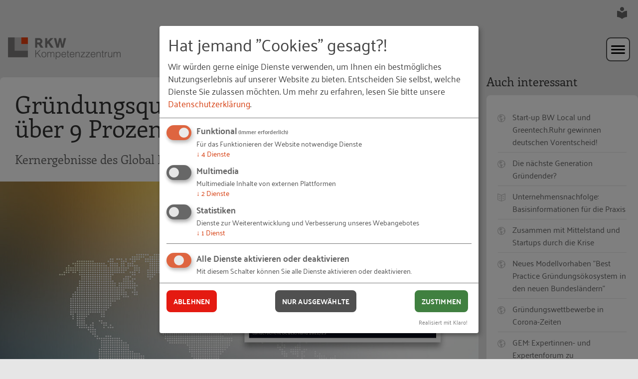

--- FILE ---
content_type: text/html;charset=utf-8
request_url: https://www.rkw-kompetenzzentrum.de/gruendung/blog-1/gruendungsquote-in-deutschland-erstmals-ueber-9-prozent/
body_size: 35974
content:
<!DOCTYPE html> <html dir="ltr" lang="de-DE"> <head> <meta charset="utf-8"> <!-- Created by RKW Kompetenzzentrum This website is powered by TYPO3 - inspiring people to share! TYPO3 is a free open source Content Management Framework initially created by Kasper Skaarhoj and licensed under GNU/GPL. TYPO3 is copyright 1998-2026 of Kasper Skaarhoj. Extensions are copyright of their respective owners. Information and contribution at https://typo3.org/ --> <base href="https://www.rkw-kompetenzzentrum.de/"> <link rel="shortcut icon" href="https://static1.rkw-kompetenzzentrum.de/typo3conf/ext/rkw_template/Themes/Kompetenzzentrum2020/Resources/Public/img/global/icons/grey/favicon.ico" type="image/vnd.microsoft.icon"> <meta name="generator" content="TYPO3 CMS" /> <meta name="robots" content="index,follow,noodp,noydir" /> <meta name="description" content="Der neue Global Entrepreneurship Monitor (GEM) Länderbericht Deutschland 2022/23 wurde veröffentlicht. Die Kernergebnisse zum Gründungsgeschehen sind in diesem Beitrag zusammengefasst." /> <meta name="keywords" content="Gründungsquote, Gründungen, Global Entrepreneurship Monitor, Gründungsgeschehen, Ergebnisse, Deutschland" /> <link defer="defer" href="typo3conf/ext/klarokratie/Resources/Public/Css/klaro.min.css" rel="stylesheet" type="text/css" > <link defer="defer" href="typo3conf/ext/rkw_template/Themes/Kompetenzzentrum2020/Resources/Public/css/klaro.css" rel="stylesheet" type="text/css" > <link rel="stylesheet" type="text/css" href="/typo3temp/assets/compressed/merged-be1573fb38cf32073e83a75f9c9b0103-3e916fb5a750dafbaeb77cc6abc0a1c7.css" media="all"> <script defer="defer" src="typo3conf/ext/rkw_template/Themes/Kompetenzzentrum2020/Resources/Public/Config/KlaroConfigEtracker.js"></script> <script defer="defer" src="typo3conf/ext/klarokratie/Resources/Public/JavaScript/klaro-no-css.js"></script> <title>Gründungsquote in Deutschland erstmals über 9 Prozent</title> <meta name="viewport" content="initial-scale=1, maximum-scale=5, minimum-scale=1"><link rel="alternate" type="application/rss+xml" title="RSS-Feed des RKW Kompetenzzentrums" href="/rss/" /><meta property="og:type" content="article" /><meta property="og:locale" content="de_DE" /><meta property="og:title" content="Gründungsquote in Deutschland erstmals über 9 Prozent" /><meta property="og:site_name" content="RKW Kompetenzzentrum" /><meta property="og:description" content="" /><meta property="og:image" content="https://www.rkw-kompetenzzentrum.de/typo3temp/assets/images/_csm_Slider_1100_800_GEM_2023_5ada006d67_favicon-96x96_a91c09f1db.jpg?t=1769643855"><meta property="fb:pages" content="436969943109294" /> <link rel="apple-touch-icon" sizes="57x57" href="https://static1.rkw-kompetenzzentrum.de/typo3conf/ext/rkw_template/Themes/Kompetenzzentrum2020/Resources/Public/img/global/icons/grey/apple-icon-57x57.png"> <link rel="apple-touch-icon" sizes="60x60" href="https://static1.rkw-kompetenzzentrum.de/typo3conf/ext/rkw_template/Themes/Kompetenzzentrum2020/Resources/Public/img/global/icons/grey/apple-icon-60x60.png"> <link rel="apple-touch-icon" sizes="72x72" href="https://static1.rkw-kompetenzzentrum.de/typo3conf/ext/rkw_template/Themes/Kompetenzzentrum2020/Resources/Public/img/global/icons/grey/apple-icon-72x72.png"> <link rel="apple-touch-icon" sizes="76x76" href="https://static2.rkw-kompetenzzentrum.de/typo3conf/ext/rkw_template/Themes/Kompetenzzentrum2020/Resources/Public/img/global/icons/grey/apple-icon-76x76.png"> <link rel="apple-touch-icon" sizes="114x114" href="https://static2.rkw-kompetenzzentrum.de/typo3conf/ext/rkw_template/Themes/Kompetenzzentrum2020/Resources/Public/img/global/icons/grey/apple-icon-114x114.png"> <link rel="apple-touch-icon" sizes="120x120" href="https://static2.rkw-kompetenzzentrum.de/typo3conf/ext/rkw_template/Themes/Kompetenzzentrum2020/Resources/Public/img/global/icons/grey/apple-icon-120x120.png"> <link rel="apple-touch-icon" sizes="144x144" href="https://static2.rkw-kompetenzzentrum.de/typo3conf/ext/rkw_template/Themes/Kompetenzzentrum2020/Resources/Public/img/global/icons/grey/apple-icon-144x144.png"> <link rel="apple-touch-icon" sizes="152x152" href="https://static3.rkw-kompetenzzentrum.de/typo3conf/ext/rkw_template/Themes/Kompetenzzentrum2020/Resources/Public/img/global/icons/grey/apple-icon-152x152.png"> <link rel="apple-touch-icon" sizes="180x180" href="https://static3.rkw-kompetenzzentrum.de/typo3conf/ext/rkw_template/Themes/Kompetenzzentrum2020/Resources/Public/img/global/icons/grey/apple-icon-180x180.png"> <link rel="icon" type="image/png" sizes="192x192" href="https://static3.rkw-kompetenzzentrum.de/typo3conf/ext/rkw_template/Themes/Kompetenzzentrum2020/Resources/Public/img/global/icons/grey/android-icon-192x192.png"> <link rel="icon" type="image/png" sizes="32x32" href="https://static3.rkw-kompetenzzentrum.de/typo3conf/ext/rkw_template/Themes/Kompetenzzentrum2020/Resources/Public/img/global/icons/grey/favicon-32x32.png"> <link rel="icon" type="image/png" sizes="96x96" href="https://static4.rkw-kompetenzzentrum.de/typo3conf/ext/rkw_template/Themes/Kompetenzzentrum2020/Resources/Public/img/global/icons/grey/favicon-96x96.png"> <link rel="icon" type="image/png" sizes="16x16" href="https://static4.rkw-kompetenzzentrum.de/typo3conf/ext/rkw_template/Themes/Kompetenzzentrum2020/Resources/Public/img/global/icons/grey/favicon-16x16.png"> <div id="tx-klarokratie-tracking-script" data-injected="1" ></div> <!-- Copyright (c) 2000-2024 etracker GmbH. All rights reserved. --> <!-- This material may not be reproduced, displayed, modified or distributed --> <!-- without the express prior written permission of the copyright holder. --> <!-- etracker tracklet 5.0 --> <script type="text/javascript">
        var et_pagename = "https://www.rkw-kompetenzzentrum.de/gruendung/blog-1/gruendungsquote-in-deutschland-erstmals-ueber-9-prozent/";
        var et_areas = "www.rkw-kompetenzzentrum.de/Gründung/GEM/Blog-Beitrag";
        // var et_tval = 0;
        // var et_tsale = 0;
        // var et_tonr = "";
        // var et_basket = "";
        
    </script> <script id="_etLoader"
                    async
                    type="text/javascript"
                    charset="UTF-8"
                    data-block-cookies="true"
                    data-respect-dnt="true"
                    data-secure-code="0M9AHV"
                    src="//code.etracker.com/code/e.js"></script> <script>//console.log('etracker allowed! Thank you!');</script> <style> .mdl {position: fixed; top: 50%; left: 50%; opacity: 0; visibility: hidden;} .mdl-layer { position: fixed; left: 0; top: 0; opacity: 0; visibility: hidden;} </style> <link rel="canonical" href="https://www.rkw-kompetenzzentrum.de/gruendung/blog-1/gruendungsquote-in-deutschland-erstmals-ueber-9-prozent/"/> <script type="application/ld+json" id="ext-schema-jsonld">{"@context":"https://schema.org/","@type":"WebPage"}</script> <!-- This site is optimized with the Yoast SEO for TYPO3 plugin - https://yoast.com/typo3-extensions-seo/ --> <script type="application/ld+json">[{"@context":"https:\/\/www.schema.org","@type":"BreadcrumbList","itemListElement":[{"@type":"ListItem","position":1,"item":{"@id":"https:\/\/www.rkw-kompetenzzentrum.de\/","name":"Home"}},{"@type":"ListItem","position":2,"item":{"@id":"https:\/\/www.rkw-kompetenzzentrum.de\/aus-der-praxis\/","name":"Blog & Beispiele"}},{"@type":"ListItem","position":3,"item":{"@id":"https:\/\/www.rkw-kompetenzzentrum.de\/gruendung\/blog-1\/","name":"Gr\u00fcndungs-Blog"}},{"@type":"ListItem","position":4,"item":{"@id":"https:\/\/www.rkw-kompetenzzentrum.de\/gruendung\/blog\/2023\/","name":"2023"}},{"@type":"ListItem","position":5,"item":{"@id":"https:\/\/www.rkw-kompetenzzentrum.de\/gruendung\/blog-1\/gruendungsquote-in-deutschland-erstmals-ueber-9-prozent\/","name":"Gr\u00fcndungsquote in Deutschland erstmals \u00fcber 9 Prozent"}}]}]</script> </head> <body id="top" class="no-js page-default lid-0 topic-2 tpl-article body"> <div class="skiplinks"> <a href="#navigation" class="sr-only sr-only-focusable"> Zur Navigation springen </a> <a href="#main" class="sr-only sr-only-focusable"> Zum Hauptinhalt springen </a> </div> <div class="pagewrap"> <!-- get me header --> <header class="header has-nav "> <nav class="lang-switch flex-basis-12 flex-container"> <a href="/leichte-sprache/" title="Informationen in leichter Sprache anzeigen" aria-label="Informationen in leichter Sprache anzeigen" class="lang-switch__link "> <svg class="icon icon--24" aria-label="Leichte Sprache"> <use xlink:href="#ic-easy-to-read" /> </svg> </a> </nav> <div class="meta flex-basis-12 flex-container space-between"> <div class="site-logo site-logo--no-padding flex-basis-3"> <a href="/" title="Zur Startseite" aria-label="Link zur Startseite" class="site-logo__link"> <img class="site-logo__desktop" src="https://static4.rkw-kompetenzzentrum.de/typo3conf/ext/rkw_template/Themes/Kompetenzzentrum2020/Resources/Public/img/global/logos/logo.png" alt="RKW Kompetenzzentrum" /> <img class="site-logo__mobile" src="https://static4.rkw-kompetenzzentrum.de/typo3conf/ext/rkw_template/Themes/Kompetenzzentrum2020/Resources/Public/img/global/logos/logo-mobile.png" alt="RKW Kompetenzzentrum" /> </a> </div> <nav class="nav nav--primary flex-basis-9 flex flex-end full-width-smalldesk" id="navigation" aria-label="Hauptmenü"> <ul class="flex-container valign-center"> <li class="nav__item has-dropdown "> <a href="/themen/digitalisierung/" class="nav__item-link" target="_self" > Themen </a> <button class="js-dropdown-item" aria-haspopup="true" aria-expanded="false" aria-controls="flyout-9681"> <svg class="icon icon--12" aria-label="Untermenü aufklappen mit Eingabetaste oder Pfeiltaste nach unten; schließen mit Escape"> <use xlink:href="#ic-arrow-primary" /> </svg> </button> <div class="nav-flyout js-dropdown-toggle" id="flyout-9681"> <div class="hover-background"> <ul class="nav-flyout__dropdown"> <li class="nav-flyout__item" style="background-image: url('https://static5.rkw-kompetenzzentrum.de/fileadmin/_processed_/8/d/csm_menuebilder_320_200_themen_digitalisierung_a1e3e91303.jpg');"> <a href="/themen/digitalisierung/" target="_self" > <div class="nav-flyout__text"> <p class="nav-flyout__headline" > Digitalisierung </p> </div> </a> </li> <li class="nav-flyout__item" style="background-image: url('https://static5.rkw-kompetenzzentrum.de/fileadmin/_processed_/b/4/csm_menuebilder_320_200_themen_gruenderoeko_8553077c95.jpg');"> <a href="/themen/gruendungsoekosysteme/" target="_self" > <div class="nav-flyout__text"> <p class="nav-flyout__headline" > Gründungsökosysteme </p> </div> </a> </li> <li class="nav-flyout__item" style="background-image: url('https://static5.rkw-kompetenzzentrum.de/fileadmin/_processed_/5/b/csm_menuebilder_320_200_themen_nachhaltig_1f15f922bc.jpg');"> <a href="/themen/nachhaltigkeit/" target="_self" > <div class="nav-flyout__text"> <p class="nav-flyout__headline" > Nachhaltigkeit </p> </div> </a> </li> <li class="nav-flyout__item" style="background-image: url('https://static5.rkw-kompetenzzentrum.de/fileadmin/_processed_/9/4/csm_menuebilder_320_200_themen_personal_027c6c33a2.jpg');"> <a href="/themen/personalarbeit/" target="_self" > <div class="nav-flyout__text"> <p class="nav-flyout__headline" > Personalarbeit </p> </div> </a> </li> <li class="nav-flyout__item" style="background-image: url('https://static6.rkw-kompetenzzentrum.de/fileadmin/_processed_/c/2/csm_menuebilder_320_200_themen_unternehmen_e3c2802452.jpg');"> <a href="/themen/unternehmensentwicklung/" target="_self" > <div class="nav-flyout__text"> <p class="nav-flyout__headline" > Unternehmensentwicklung </p> </div> </a> </li> </ul> </div> </div> </li> <li class="nav__item has-dropdown "> <a href="/angebot/publikationen/" class="nav__item-link" target="_self" > Angebot </a> <button class="js-dropdown-item" aria-haspopup="true" aria-expanded="false" aria-controls="flyout-7994"> <svg class="icon icon--12" aria-label="Untermenü aufklappen mit Eingabetaste oder Pfeiltaste nach unten; schließen mit Escape"> <use xlink:href="#ic-arrow-primary" /> </svg> </button> <div class="nav-flyout js-dropdown-toggle" id="flyout-7994"> <div class="hover-background"> <ul class="nav-flyout__dropdown"> <li class="nav-flyout__item" style="background-image: url('https://static6.rkw-kompetenzzentrum.de/fileadmin/_processed_/3/c/csm_Header_Website_1460_360_magazin_8a8d8017b1.jpg');"> <a href="/angebot/publikationen/" target="_self" > <div class="nav-flyout__text"> <p class="nav-flyout__headline" > Publikationen </p> </div> </a> </li> <li class="nav-flyout__item" style="background-image: url('https://static6.rkw-kompetenzzentrum.de/fileadmin/_processed_/c/0/csm_Header_Website_1460_360_podcast_37b5e5a5ab.jpg');"> <a href="/podcasts/" target="_self" > <div class="nav-flyout__text"> <p class="nav-flyout__headline" > Podcasts </p> </div> </a> </li> <li class="nav-flyout__item" style="background-image: url('https://static6.rkw-kompetenzzentrum.de/fileadmin/_processed_/c/a/csm_Header_Website_1460_360_toolbox_bae3697af7.jpg');"> <a href="/toolbox/" target="_self" > <div class="nav-flyout__text"> <p class="nav-flyout__headline" > Toolbox </p> </div> </a> </li> <li class="nav-flyout__item" style="background-image: url('https://static7.rkw-kompetenzzentrum.de/fileadmin/_processed_/9/2/csm_Header_Website_2920_720_loesungen_81226d2d73.jpg');"> <a href="/angebot/loesungen/" target="_self" > <div class="nav-flyout__text"> <p class="nav-flyout__headline" > Lösungen </p> </div> </a> </li> </ul> </div> </div> </li> <li class="nav__item "> <a href="/veranstaltungen/" class="" target="_self" > Veranstaltungen </a> </li> <li class="nav__item has-dropdown is-active"> <a href="/rkw-praxisbeispiele/" class="nav__item-link" target="_self" aria-current="page"> Blog &amp; Beispiele </a> <button class="js-dropdown-item" aria-haspopup="true" aria-expanded="false" aria-controls="flyout-8118"> <svg class="icon icon--12" aria-label="Untermenü aufklappen mit Eingabetaste oder Pfeiltaste nach unten; schließen mit Escape"> <use xlink:href="#ic-arrow-primary" /> </svg> </button> <div class="nav-flyout js-dropdown-toggle" id="flyout-8118"> <div class="hover-background"> <ul class="nav-flyout__dropdown"> <li class="nav-flyout__item" > <a href="/rkw-praxisbeispiele/" target="_self" > <div class="nav-flyout__text"> <p class="nav-flyout__headline" > RKW Praxisbeispiele </p> </div> </a> </li> <li class="nav-flyout__item" > <a href="/fachkraeftesicherung/blog-1/" target="_self" > <div class="nav-flyout__text"> <p class="nav-flyout__headline" > Fachkräfte-Blog </p> </div> </a> </li> <li class="nav-flyout__item" > <a href="/gruendung/blog-1/" target="_self" aria-current="page"> <div class="nav-flyout__text"> <p class="nav-flyout__headline" > Gründungs-Blog </p> </div> </a> </li> <li class="nav-flyout__item" > <a href="/innovation/blog-1/" target="_self" > <div class="nav-flyout__text"> <p class="nav-flyout__headline" > Innovations-Blog </p> </div> </a> </li> </ul> </div> </div> </li> <li class="nav__item has-dropdown "> <a href="/das-rkw/das-rkw-kompetenzzentrum/ueber-uns/" class="nav__item-link" target="_self" > Das RKW </a> <button class="js-dropdown-item" aria-haspopup="true" aria-expanded="false" aria-controls="flyout-408"> <svg class="icon icon--12" aria-label="Untermenü aufklappen mit Eingabetaste oder Pfeiltaste nach unten; schließen mit Escape"> <use xlink:href="#ic-arrow-primary" /> </svg> </button> <div class="nav-flyout js-dropdown-toggle" id="flyout-408"> <div class="hover-background"> <ul class="nav-flyout__dropdown"> <li class="nav-flyout__item" style="background-image: url('https://static7.rkw-kompetenzzentrum.de/fileadmin/_processed_/3/5/csm_Header_Website_1460_360_bundesverein_1156a62f91.jpg');"> <a href="/das-rkw/das-rkw-kompetenzzentrum/ueber-uns/" target="_self" > <div class="nav-flyout__text"> <p class="nav-flyout__headline" > Das RKW Kompetenzzentrum </p> </div> </a> </li> <li class="nav-flyout__item" style="background-image: url('https://static7.rkw-kompetenzzentrum.de/fileadmin/_processed_/1/0/csm_Header_Website_1460_360_leitbild_38c1285826.jpg');"> <a href="/das-rkw/das-rkw/unser-leitbild/" target="_self" > <div class="nav-flyout__text"> <p class="nav-flyout__headline" > Das RKW </p> </div> </a> </li> <li class="nav-flyout__item" style="background-image: url('https://static7.rkw-kompetenzzentrum.de/fileadmin/_processed_/0/e/csm_Header_Website_1460_360_presse_ad1bbb1343.jpg');"> <a href="/das-rkw/presse/" target="_self" > <div class="nav-flyout__text"> <p class="nav-flyout__headline" > Presse </p> </div> </a> </li> <li class="nav-flyout__item" style="background-image: url('https://static8.rkw-kompetenzzentrum.de/fileadmin/_processed_/3/c/csm_Header_Website_1460_360_magazin_ddc33d0613.jpg');"> <a href="/das-rkw/rkw-magazin/" target="_self" > <div class="nav-flyout__text"> <p class="nav-flyout__headline" > RKW Magazin </p> </div> </a> </li> <li class="nav-flyout__item" style="background-image: url('https://static8.rkw-kompetenzzentrum.de/fileadmin/_processed_/6/e/csm_Header_Website_1460_360_newsletter_0750f79dc4.jpg');"> <a href="/das-rkw/rkw-newsletter/" target="_self" > <div class="nav-flyout__text"> <p class="nav-flyout__headline" > RKW Newsletter </p> </div> </a> </li> </ul> </div> </div> </li> <li class="nav__item has-dropdown "> <a href="/fachkraeftesicherung/ueber-uns/" class="nav__item-link" target="_self" > Bereiche </a> <button class="js-dropdown-item" aria-haspopup="true" aria-expanded="false" aria-controls="flyout-3473"> <svg class="icon icon--12" aria-label="Untermenü aufklappen mit Eingabetaste oder Pfeiltaste nach unten; schließen mit Escape"> <use xlink:href="#ic-arrow-primary" /> </svg> </button> <div class="nav-flyout js-dropdown-toggle" id="flyout-3473"> <div class="hover-background"> <ul class="nav-flyout__dropdown"> <li class="nav-flyout__item" style="background-image: url('https://static8.rkw-kompetenzzentrum.de/fileadmin/_processed_/a/6/csm_Header_Website_1460_360_fachkraefte_84f594fd2c.jpg');"> <a href="/fachkraeftesicherung/ueber-uns/" target="_self" > <div class="nav-flyout__text"> <p class="nav-flyout__headline" > Fachkräftesicherung </p> </div> </a> </li> <li class="nav-flyout__item" style="background-image: url('https://static8.rkw-kompetenzzentrum.de/fileadmin/_processed_/3/5/csm_Header_Website_1460_360_gruendung_c11c098ceb.jpg');"> <a href="/gruendung/ueber-uns/" target="_self" > <div class="nav-flyout__text"> <p class="nav-flyout__headline" > Gründung </p> </div> </a> </li> <li class="nav-flyout__item" style="background-image: url('https://static9.rkw-kompetenzzentrum.de/fileadmin/_processed_/e/f/csm_Header_Website_1460_360_digitalisierung_497e63db5d.jpg');"> <a href="/innovation/ueber-uns/" target="_self" > <div class="nav-flyout__text"> <p class="nav-flyout__headline" > Innovation </p> </div> </a> </li> <li class="nav-flyout__item" style="background-image: url('https://static9.rkw-kompetenzzentrum.de/fileadmin/_processed_/7/1/csm_Header_Website_1460_360_rgbau_ed407e67cf.jpg');"> <a href="/themen/rg-bau/ueber-uns/" target="_self" > <div class="nav-flyout__text"> <p class="nav-flyout__headline" > RG-Bau </p> </div> </a> </li> </ul> </div> </div> </li> <li class="nav__item "> <a href="/kontakt/" class="btn btn--secondary btn--nav" > Kontakt </a> </li> <li class="nav__item tx-feregister-login-class"> <a href="/mein-rkw/" class="btn btn--secondary btn--nav tx-feregister-login-text"> Login </a> </li> <!-- <li class="nav__item nav__item--search"> <a href="search.php" class="nav__item-search" aria-label="Suche"> <svg class="icon icon--24"> <use xlink:href="#ic-search" /></svg> </a> </li>--> </ul> </nav> <div class="nav-mobile-hamburger flex-container flex-basis-6"> <button class="nav-mobile-hamburger__button js-nav-open" aria-label="Hauptmenü öffnen" aria-controls="mobile-nav"> <svg class="icon icon--48 icon-open" aria-label="Hauptmenü öffnen" > <use xlink:href="#ic-mobile-menu" /> </svg> </button> <button class="nav-mobile-hamburger__button js-nav-close" aria-label="Hauptmenü schließen" aria-controls="mobile-nav"> <svg class="icon icon--48 icon-close is-none" aria-label="Hauptmenü schließen" > <use xlink:href="#ic-mobile-menu-close" /> </svg> </button> </div> <nav class="nav-mobile flex-basis-12 flex-end is-closed" id="mobile-nav" aria-label="Hauptmenü für die mobile Ansicht" aria-expanded="false"> <!-- this will be loaded via AJAX to reduce DOM on load --> <div class="nav-mobile__primary flex-basis-12 inner-nav-mob is-active-list" id="tx-rkwtemplate-mobile-menu"> </div> </nav> <nav class="nav nav--secondary flex-basis-12 flex mt-2" aria-label="Untermenü erster Ebene"> <ul class="flex-container valign-center"> <li class="nav__item "> <a href="/rkw-praxisbeispiele/" target="_self" > RKW Praxisbeispiele </a> </li> <li class="nav__item "> <a href="/fachkraeftesicherung/blog-1/" target="_self" > Fachkräfte-Blog </a> </li> <li class="nav__item is-active"> <a href="/gruendung/blog-1/" target="_self" aria-current="page"> Gründungs-Blog </a> </li> <li class="nav__item "> <a href="/innovation/blog-1/" target="_self" > Innovations-Blog </a> </li> </ul> </nav> </div> </header> <!--TYPO3SEARCH_begin--> <main class="main flex-container space-between no-padding-narrow" id="main"> <section class="section content flex-item flex-basis-9 full-width-smalldesk no-padding-narrow"> <div class="siteheader siteheader--extended siteheader--flexible"> <!-- title & subtitle --> <div class="siteheader__title siteheader__title--detail-site"> <h1 class="h1"> Gründungsquote in Deutschland erstmals über 9 Prozent </h1> <h2 class="siteheader__subtitle">Kernergebnisse des Global Entrepreneurship Monitors (GEM) 2022/23</h2> </div> <!-- image or video --> <div class="siteheader__image"> <!-- Responsive Images v2.0 --> <picture > <!-- maxWidth: 1095, breakPoint: 768 --> <source srcset="https://static9.rkw-kompetenzzentrum.de/fileadmin/_processed_/e/a/csm_Slider_1500_800_GEM_2023_b0e65b1197.jpg" media="(min-width: 768px) AND (min-resolution: 192dpi)" /> <source srcset="https://static9.rkw-kompetenzzentrum.de/fileadmin/_processed_/e/a/csm_Slider_1500_800_GEM_2023_3989368b81.jpg" media="(min-width: 768px)" /> <!-- maxWidth: 768, breakPoint: 601 --> <source srcset="https://static10.rkw-kompetenzzentrum.de/fileadmin/_processed_/e/a/csm_Slider_1500_800_GEM_2023_1f5d4129b4.jpg" media="(min-width: 601px) AND (min-resolution: 192dpi)" /> <source srcset="https://static10.rkw-kompetenzzentrum.de/fileadmin/_processed_/e/a/csm_Slider_1500_800_GEM_2023_d13b2bd914.jpg" media="(min-width: 601px)" /> <!-- maxWidth: 601, breakPoint: 321 --> <source srcset="https://static10.rkw-kompetenzzentrum.de/fileadmin/_processed_/e/a/csm_Slider_1500_800_GEM_2023_420a5e0ed0.jpg" media="(min-width: 321px) AND (min-resolution: 192dpi)" /> <source srcset="https://static10.rkw-kompetenzzentrum.de/fileadmin/_processed_/e/a/csm_Slider_1500_800_GEM_2023_b22f872838.jpg" media="(min-width: 321px)" /> <!-- maxWidth: 321, breakPoint: 0 --> <source srcset="https://static11.rkw-kompetenzzentrum.de/fileadmin/_processed_/e/a/csm_Slider_1500_800_GEM_2023_71cb5a4459.jpg" media="(min-width: 0px) AND (min-resolution: 192dpi)" /> <img src="[data-uri]" title="© Antonio, VanReeel, Rasi Bhadramani, RKW Kompetenzzentrum / iStock.com" alt="Image" loading="auto" srcset="https://static11.rkw-kompetenzzentrum.de/fileadmin/_processed_/e/a/csm_Slider_1500_800_GEM_2023_96bfdb39fd.jpg" /> </picture> </div> <div class="siteheader__meta flex-container space-between"> <!-- meta infos --> <div class="flex-item flex-basis-5 full-width-medium infobox-space"> <h3 class="siteheader__meta-title"> Informationen </h3> <div class="siteheader__meta-text"> <div class="table"> <div class="table__item"> <div class="table__title"> Veröffentlicht: </div> <div class="table__content"> 10.07.2023 </div> </div> <div class="table__item"> <div class="table__title"> Projekt: </div> <div class="table__content"> <a href="/gruendung/global-entrepreneurship-monitor-gem/" class="link link--underlined">Global Entrepreneurship Monitor</a> </div> </div> <div class="table__item"> <div class="table__title"> Verfasst von: </div> <div class="table__content"> Dr. Natalia Gorynia-Pfeffer </div> </div> </div> </div> </div> <!-- abstract --> <div class="flex-item flex-basis-7 full-width-medium"> <h3 class="siteheader__meta-title"> Zusammenfassung </h3> <div class="siteheader__meta-text"> Der neue Global Entrepreneurship Monitor (GEM) Länderbericht Deutschland 2022/23 wurde veröffentlicht. Die Kernergebnisse sind in diesem Beitrag zusammengefasst. </div> </div> </div> </div> <!--TYPO3SEARCH_end--> <nav class="breadcrumbs flex-container nav breadcrumb-padding" aria-label="Breadcrumb-Navigation"> <span class="breadcrumbs__text">Sie sind hier:</span> <ul class="breadcrumbs__list"> <li class="breadcrumbs__item is-active"> <a href="/" target="_self" class="breadcrumbs__link" aria-current="page"> Home </a> </li> <li class="breadcrumbs__item is-active"> <a href="/rkw-praxisbeispiele/" target="_self" class="breadcrumbs__link" aria-current="page"> Blog &amp; Beispiele </a> </li> <li class="breadcrumbs__item is-active"> <a href="/gruendung/blog-1/" target="_self" class="breadcrumbs__link" aria-current="page"> Gründungs-Blog </a> </li> <li class="breadcrumbs__item is-active"> <a href="/gruendung/blog-1/online-erfahrungsaustausch-mittelstand-meets-startup-2023/" target="_self" class="breadcrumbs__link" aria-current="page"> 2023 </a> </li> <li class="breadcrumbs__item is-active"> <a href="/gruendung/blog-1/gruendungsquote-in-deutschland-erstmals-ueber-9-prozent/" target="_self" class="breadcrumbs__link" aria-current="page"> Gründungsquote in Deutschland erstmals über 9 Prozent </a> </li> </ul> </nav> <!--TYPO3SEARCH_begin--> <script type="application/ld+json">
		{
			"@context": "http://schema.org",
			"@type": "Article",
			"mainEntityOfPage": {
				"@type": "WebPage",
				"@id": "https://www.rkw-kompetenzzentrum.de/gruendung/blog-1/gruendungsquote-in-deutschland-erstmals-ueber-9-prozent/"
			},
			"author":
			[
				

		
			
				
					

	
		{
			"@context" : "http://schema.org",
			"@type" : "Person",

			
			"image" : "https://www.rkw-kompetenzzentrum.de//fileadmin/_processed_/b/8/csm_natalia-gorynia-pfeffer_2caeee46b6.jpg",
				
			
			"jobTitle" : "Referentin",
			
			
			"telephone" : "06196/4953253",
			
			
					
			"url": "https://www.rkw-kompetenzzentrum.de//kontakt/unsere-expertinnen-und-experten/details/rkw-author/natalia-gorynia-pfeffer-31/",
					
			"memberOf" :
				{
					"@type": "Organization",
					"name": "RKW Kompetenzzentrum"
				},
				
			"name" : "Dr. Natalia Gorynia-Pfeffer",
			"email" : "gorynia@rkw.de"
		}
		

			

	


				
			
		
	
			],
			"headline": "Gründungsquote in Deutschland erstmals über 9 Prozent",
			"articleBody" : "Laut des neu veröffentlichten Länderberichts Deutschland des „Global Entrepreneurship Monitor&quot; (GEM) 2022/23 stieg die Gründungsquote in Deutschland im Jahr 2022 um 2,2 Prozentpunkte auf 9,1 Prozent (2021: 6,9 Prozent). Das ist der höchste Wert seit dem Start im Jahr 1999 jährlich durchgeführten Erhebungen des Global Entrepreneurship Monitors (GEM). Die GEM-Gründungsquote wird als Anteil derjenigen 18- bis 64-Jährigen definiert, die während der letzten 3,5 Jahre ein Unternehmen gegründet haben und/oder gerade dabei sind, ein Unternehmen zu gründen. Weitere Kernergebnisse des GEM-Länderberichts für das Gründungsgeschehen in Deutschland: Menschen mit Einwanderungsgeschichte gründen häufiger als in Deutschland Geborene Die Gründungsquote von Menschen mit Einwanderungsgeschichte ist mit knapp 20 Prozent 2022 in Deutschland eindeutig höher als die Gründungsquote der Menschen ohne Einwanderungsgeschichte (8,3 Prozent). Insgesamt ist die Gründungsquote von Personen mit Einwanderungsgeschichte damit im zweiten Jahr hintereinander mehr als doppelt so hoch wie die der ohne Einwanderungsgeschichte. Steigerung der Gründungsaktivitäten führt nicht zur Auflösung des Gendergaps Seit dem Start des GEM im Jahr 1999 lagen die Gründungsaktivitäten und Gründungsvorhaben von Frauen unterhalb der von Männern. Das galt auch für 2022: Die Beteiligung von Frauen war mit 7,1 Prozent deutlich seltener als die der Männer mit 11 Prozent. Im Jahr 2022 war der Anteil der Gründungen im Vollerwerb bei Männern mit 65 Prozent deutlich höher als bei Frauen mit 40 Prozent.  Soziale und ökologische Transformation in Deutschland Soziale Aspekte wurden im Rahmen von unternehmerischen Entscheidungen von 61 Prozent der Gründerinnen und Gründer mit einbezogen. Dieser Wert war 2022 mehr als 10 Prozent höher als bei etablierten Unternehmerinnen und Unternehmern. Ökologische Aspekte berücksichtigten hingegen 54,5 Prozent der Gründenden und 61,5 Prozent der etablierten Unternehmen. Jüngere Menschen gründen verstärkt In Deutschland verschoben sich Gründungsaktivitäten in den letzten fünf Jahren immer mehr in die jüngeren Altersgruppen. Im Jahre 2022 lagen die beiden jüngsten der im GEM erfassten Altersgruppen mit einer Gründungsquote von 15,2 Prozent (18- bis 24-Jährige) und 13,1 Prozent (25- bis 34-Jährigen) deutlich über dem Mittelwert aller 18- bis 64-Jährigen. Dagegen lag die Gründungsquote der 55- bis 64-Jährigen bei lediglich 4,1 Prozent. Somit war die Gründungsquote der jüngsten Altersgruppe fast viermal so hoch wie die der ältesten Altersgruppe. Aktuelle GEM-Produkte: &gt;&gt; Zum GEM-Länderbericht Deutschland 2022/23 &gt;&gt; Zu den GEM-Infografiken 2022/23 Weitere Informationen: Der GEM-Länderbericht Deutschland ist in Kooperation zwischen dem RKW Kompetenzzentrum und dem Institut für Wirtschafts- und Kulturgeographie der Leibniz Universität Hannover ( www.iwkg.uni-hannover.de ) für das Bundesministerium für Wirtschaft und Klimaschutz entstanden. Die Ergebnisse des Länderberichts basieren auf Befragungen von weltweit über 164.000 Bürgerinnen und Bürgern (davon 4.110 in Deutschland) in 49 Ländern sowie von 2.147 Gründungsexpertinnen und Gründungsexperten in 51 Ländern (davon 70 in Deutschland).    ",
			"description" : "Der neue Global Entrepreneurship Monitor (GEM) Länderbericht Deutschland 2022/23 wurde veröffentlicht. Die Kernergebnisse sind in diesem Beitrag zusammengefasst.",
			"datePublished": "2023-07-10",
			"dateModified": "2023-07-12",
			"image" : "https://www.rkw-kompetenzzentrum.de/typo3temp/assets/images/_csm_Slider_1100_800_GEM_2023_5ada006d67_favicon-96x96_4867c6d7b6.jpg",
			"url" : "https://www.rkw-kompetenzzentrum.de/gruendung/blog-1/gruendungsquote-in-deutschland-erstmals-ueber-9-prozent/",
			"copyrightHolder" : {
				"@type" : "Organization",
				"name" : "RKW Kompetenzzentrum"
			},
			"publisher" : {
				"@type" : "Organization",
				"name" : "RKW Kompetenzzentrum",
				"logo" : {
					"@type": "ImageObject",
					"url" : "https://www.rkw-kompetenzzentrum.de/typo3conf/ext/rkw_template/Themes/Kompetenzzentrum2020/Resources/Public/img/global/logos/logo.png"
				}
			}
		}
		</script> <div id="content" class="contentbox contentbox--text contentbox--no-border-radius no-border-radius-smalldesk typo3-fsc"> <div id="c39110" class="frame frame-default show-first-headline frame-type-textpic frame-layout-0"><div class="ce-textpic ce-center ce-above"><div class="ce-bodytext"><p class="CxSpFirst">Laut des neu veröffentlichten Länderberichts Deutschland des <a data-etracker-action="page" data-etracker-category="www.rkw-kompetenzzentrum.de/Default" href="/gruendung/global-entrepreneurship-monitor-gem/" title="Öffnet Link in gleichem Fenster" target="_blank" class="internal-link">„Global Entrepreneurship Monitor" (GEM) </a>2022/23 stieg die Gründungsquote in Deutschland im Jahr 2022 um 2,2 Prozentpunkte auf 9,1 Prozent (2021: 6,9 Prozent). Das ist der höchste Wert seit dem Start im Jahr 1999 jährlich durchgeführten Erhebungen des Global Entrepreneurship Monitors (GEM). Die GEM-Gründungsquote wird als Anteil derjenigen 18- bis 64-Jährigen definiert, die während der letzten 3,5 Jahre ein Unternehmen gegründet haben und/oder gerade dabei sind, ein Unternehmen zu gründen.</p><h4 class="CxSpFirst">Weitere Kernergebnisse des GEM-Länderberichts für das Gründungsgeschehen in Deutschland:</h4><ul class="list-primary"><li class="CxSpMiddle"><strong>Menschen mit Einwanderungsgeschichte gründen häufiger als in Deutschland Geborene</strong><br> Die Gründungsquote von Menschen mit Einwanderungsgeschichte ist mit knapp 20 Prozent 2022 in Deutschland eindeutig höher als die Gründungsquote der Menschen ohne Einwanderungsgeschichte (8,3 Prozent). Insgesamt ist die Gründungsquote von Personen mit Einwanderungsgeschichte damit im zweiten Jahr hintereinander mehr als doppelt so hoch wie die der ohne Einwanderungsgeschichte.</li><li class="CxSpMiddle"><strong>Steigerung der Gründungsaktivitäten führt nicht zur Auflösung des Gendergaps</strong><br> Seit dem Start des GEM im Jahr 1999 lagen die Gründungsaktivitäten und Gründungsvorhaben von Frauen unterhalb der von Männern. Das galt auch für 2022: Die Beteiligung von Frauen war mit 7,1 Prozent deutlich seltener als die der Männer mit 11 Prozent. Im Jahr 2022 war der Anteil der Gründungen im Vollerwerb bei Männern mit 65 Prozent deutlich höher als bei Frauen mit 40 Prozent.&nbsp;</li><li class="CxSpMiddle"><strong>Soziale und ökologische Transformation in Deutschland </strong><br> Soziale Aspekte wurden im Rahmen von unternehmerischen Entscheidungen von 61 Prozent der Gründerinnen und Gründer mit einbezogen. Dieser Wert war 2022 mehr als 10 Prozent höher als bei etablierten Unternehmerinnen und Unternehmern. Ökologische Aspekte berücksichtigten hingegen 54,5 Prozent der Gründenden und 61,5 Prozent der etablierten Unternehmen.</li><li class="CxSpMiddle"><strong>Jüngere Menschen gründen verstärkt </strong><br> In Deutschland verschoben sich Gründungsaktivitäten in den letzten fünf Jahren immer mehr in die jüngeren Altersgruppen. Im Jahre 2022 lagen die beiden jüngsten der im GEM erfassten Altersgruppen mit einer Gründungsquote von 15,2 Prozent (18- bis 24-Jährige) und 13,1 Prozent (25- bis 34-Jährigen) deutlich über dem Mittelwert aller 18- bis 64-Jährigen. Dagegen lag die Gründungsquote der 55- bis 64-Jährigen bei lediglich 4,1 Prozent. Somit war die Gründungsquote der jüngsten Altersgruppe fast viermal so hoch wie die der ältesten Altersgruppe.</li></ul><h4 class="CxSpMiddle">Aktuelle GEM-Produkte:</h4><p class="CxSpMiddle"><a data-etracker-action="page" data-etracker-category="www.rkw-kompetenzzentrum.de/Default" href="/publikationen/studie/global-entrepreneurship-monitor-2022-2023/" title="Öffnet Link in gleichem Fenster" class="internal-link">&gt;&gt; Zum GEM-Länderbericht Deutschland 2022/23</a></p><p><a data-etracker-action="page" data-etracker-category="www.rkw-kompetenzzentrum.de/Default" href="/publikationen/studie/infografiken-global-entrepreneurship-monitor-2022-2023/" title="Öffnet Link in gleichem Fenster" class="internal-link">&gt;&gt; Zu den GEM-Infografiken 2022/23</a></p><h4 class="CxSpMiddle">Weitere Informationen:</h4><p class="CxSpMiddle">Der GEM-Länderbericht Deutschland ist in Kooperation zwischen dem RKW Kompetenzzentrum und dem Institut für Wirtschafts- und Kulturgeographie der Leibniz Universität Hannover (<a data-etracker-action="url" data-etracker-category="www.rkw-kompetenzzentrum.de/Default" href="http://www.iwkg.uni-hannover.de" title="Öffnet Link in neuem Fenster" target="_blank" class="external-link" rel="noreferrer">www.iwkg.uni-hannover.de</a>) für das Bundesministerium für Wirtschaft und Klimaschutz entstanden. Die Ergebnisse des Länderberichts basieren auf Befragungen von weltweit über 164.000 Bürgerinnen und Bürgern (davon 4.110 in Deutschland) in 49 Ländern sowie von 2.147 Gründungsexpertinnen und Gründungsexperten in 51 Ländern (davon 70 in Deutschland).</p></div></div></div> <section aria-labelledby="media-sources-list-title"> <div id="media-sources-list-title" class="sr-only"> Bildquellen und Copyright-Hinweise </div> <ul class="media-source-list"> <li class="media-source-list-item"> &copy; Antonio, VanReeel, Rasi Bhadramani, RKW Kompetenzzentrum / <a href="http://deutsch.istockphoto.com/" target="_blank" rel="noreferrer">iStock.com</a> &ndash; Slider_1500_800_GEM_2023.jpg </li> </ul> </section> </div> <div class="sharing nav flex-basis-12"> <p class="sharing__label">Ihnen gefällt dieser Beitrag? Teilen Sie ihn mit anderen:</p> <ul class="sociallist"> <li class="sociallist__item"> <a href="https://www.facebook.com/sharer/sharer.php?u=https%3A%2F%2Fwww.rkw-kompetenzzentrum.de%2Fgruendung%2Fblog-1%2Fgruendungsquote-in-deutschland-erstmals-ueber-9-prozent%2F" target="_blank" title="Facebook" rel="nofollow"> <svg class="icon icon--24" aria-label="Facebook"> <use xlink:href="#ic-facebook"/> </svg> </a> </li> <li class="sociallist__item"> <a href="https://www.linkedin.com/shareArticle?mini=true&url=https%3A%2F%2Fwww.rkw-kompetenzzentrum.de%2Fgruendung%2Fblog-1%2Fgruendungsquote-in-deutschland-erstmals-ueber-9-prozent%2F" target="_blank" title="LinkedIn" rel="nofollow"> <svg class="icon icon--24" aria-label="LinkedIn"> <use xlink:href="#ic-linkedin"/> </svg> </a> </li> </ul> </div> <div class="contentbox contentbox--text contentbox--margin-top no-border-radius-smalldesk"> <h3>Bleiben Sie auf dem Laufenden!</h3> <div id="24083f2a8f790dd43bb79253a7fbd0614acd21b1-1" data-tx-ajax-api-id="1" data-tx-ajax-api-action="replace"> <p> Mit unseren RKW Alerts bleiben Sie immer auf dem Laufenden. Wir informieren Sie automatisch und kostenlos, sobald es etwas Neues zum Projekt "<strong>Global Entrepreneurship Monitor</strong>" auf unserer Website gibt. Alles, was Sie dafür brauchen, ist eine E-Mail-Adresse und 10 Sekunden Zeit. </p> </div> <form name="alert" action="/gruendung/blog-1/gruendungsquote-in-deutschland-erstmals-ueber-9-prozent/rkw-alerts/create/" method="post"> <div> <input type="hidden" name="tx_rkwalerts_create[__referrer][@extension]" value="RkwAlerts" /> <input type="hidden" name="tx_rkwalerts_create[__referrer][@controller]" value="Alert" /> <input type="hidden" name="tx_rkwalerts_create[__referrer][@action]" value="new" /> <input type="hidden" name="tx_rkwalerts_create[__referrer][arguments]" value="YTowOnt90dff1f07d0d3a8a6dc7591e40ca6a54e1464f791" /> <input type="hidden" name="tx_rkwalerts_create[__referrer][@request]" value="{&quot;@extension&quot;:&quot;RkwAlerts&quot;,&quot;@controller&quot;:&quot;Alert&quot;,&quot;@action&quot;:&quot;new&quot;}dcfaa59fb4fdef281e47ed2421d33f7c2d2258db" /> <input type="hidden" name="tx_rkwalerts_create[__trustedProperties]" value="{&quot;alert&quot;:{&quot;project&quot;:{&quot;__identity&quot;:1},&quot;captchaResponse&quot;:1},&quot;email&quot;:1}ee264d3b306aa7f54062120bc8d78eb25ca70bca" /> </div> <input type="hidden" name="tx_rkwalerts_create[alert][project][__identity]" value="64" /> <div class="flex-container" id="24083f2a8f790dd43bb79253a7fbd0614acd21b1-2" data-tx-ajax-api-id="2" data-tx-ajax-api-action="replace"> <div class="flex-basis-8 full-width-medium"> <div class="form"> <div class="form__field width50"> <label for="email">Ihre E-Mail-Adresse</label> <input autocomplete="email" aria-required="true" id="email" type="email" name="tx_rkwalerts_create[email]"> </div> <div class="form__approval"> <div class="form__field"> <input type="hidden" name="tx_feregister[terms][subType]" value=""> <input type="hidden" name="tx_feregister[terms][key]" value="default"> <input type="hidden" name="tx_feregister[terms][confirmed]" value=""><input class="checkbox" id="tx_feregister-terms-b7f70abc367531444201abdbe3a7ec" type="checkbox" name="tx_feregister[terms][confirmed][]" value="1"> <label for="tx_feregister-terms-b7f70abc367531444201abdbe3a7ec" class="checkbox-label"> <span class="text-smaller"> Ich akzeptiere die <a target="_blank" href="/allgemeine-nutzungsbedingungen/">Nutzungsbedingungen</a>. </span> </label> </div> <div class="form__field"> <input type="hidden" name="tx_feregister[privacy][subType]" value=""> <input type="hidden" name="tx_feregister[privacy][key]" value="default"> <input type="hidden" name="tx_feregister[privacy][confirmed]" value=""><input class="checkbox" id="tx_feregister-privacy-8734a042225a89275303eb6a5b787a" type="checkbox" name="tx_feregister[privacy][confirmed]" value="1"> <label for="tx_feregister-privacy-8734a042225a89275303eb6a5b787a" class="checkbox-label"> <span class="text-smaller"> Ja, ich stimme zu, dass das RKW Kompetenzzentrum meine persönlichen Daten zum oben genannten Zweck sowie zur Erzeugung eines kostenlosen Nutzerkontos verwendet. Meine Einwilligung ist freiwillig und kann jederzeit mit Wirkung für die Zukunft per Mail an <a href="mailto:widerruf@rkw.de">widerruf@rkw.de</a> widerrufen werden. Ferner habe ich die <a target="_blank" href="/datenschutz/">Datenschutzerklärung</a> gelesen und verstanden. </span> </label> </div> <div class="form__field"> <input type="hidden" name="tx_feregister[marketing][subType]" value=""> <input type="hidden" name="tx_feregister[marketing][key]" value="default"> <input type="hidden" name="tx_feregister[marketing][confirmed]" value=""><input class="checkbox" id="tx_feregister-marketing-83221e268994715de737c47dc9a604" type="checkbox" name="tx_feregister[marketing][confirmed]" value="1"> <label for="tx_feregister-marketing-83221e268994715de737c47dc9a604" class="checkbox-label js-open-mdl" data-modal="tx_feregister-marketing-83221e268994715de737c47dc9a604-modal"> <span class="text-smaller"> Ich willige ausdrücklich ein, dass mir das RKW Kompetenzzentrum Zufriedenheitsanfragen bezüglich unserer Produkte, Umfrageanfragen und Werbung über interessante Produkte zusendet. Meine Einwilligung ist freiwillig und kann jederzeit mit Wirkung für die Zukunft per Mail an <a href="mailto:widerruf@rkw.de">widerruf@rkw.de</a> widerrufen werden. </span> </label> </div> <div id="tx_feregister-marketing-83221e268994715de737c47dc9a604-modal" class="mdl"> <div class="mdl__inner"> <header class="mdl__header"> <span class="h4 mdl__headline"> Wofür interessieren Sie sich besonders? </span> </header> <div class="mdl__content contentbox"> <ul class="form__list"> <li class="form__list-item"> <div class="form__field"> <input type="hidden" name="tx_feregister[topic][182]" value=""><input class="checkbox" id="tx_feregister-topic-182" type="checkbox" name="tx_feregister[topic][182][]" value="1"> <label class="checkbox-label" for="tx_feregister-topic-182"> <span class="text-smaller"> Digitalisierung </span> </label> </div> </li> <li class="form__list-item"> <div class="form__field"> <input type="hidden" name="tx_feregister[topic][186]" value=""><input class="checkbox" id="tx_feregister-topic-186" type="checkbox" name="tx_feregister[topic][186][]" value="1"> <label class="checkbox-label" for="tx_feregister-topic-186"> <span class="text-smaller"> Gründung &amp; Nachfolge </span> </label> </div> </li> <li class="form__list-item"> <div class="form__field"> <input type="hidden" name="tx_feregister[topic][191]" value=""><input class="checkbox" id="tx_feregister-topic-191" type="checkbox" name="tx_feregister[topic][191][]" value="1"> <label class="checkbox-label" for="tx_feregister-topic-191"> <span class="text-smaller"> Nachhaltigkeit </span> </label> </div> </li> <li class="form__list-item"> <div class="form__field"> <input type="hidden" name="tx_feregister[topic][196]" value=""><input class="checkbox" id="tx_feregister-topic-196" type="checkbox" name="tx_feregister[topic][196][]" value="1"> <label class="checkbox-label" for="tx_feregister-topic-196"> <span class="text-smaller"> Personalarbeit </span> </label> </div> </li> <li class="form__list-item"> <div class="form__field"> <input type="hidden" name="tx_feregister[topic][202]" value=""><input class="checkbox" id="tx_feregister-topic-202" type="checkbox" name="tx_feregister[topic][202][]" value="1"> <label class="checkbox-label" for="tx_feregister-topic-202"> <span class="text-smaller"> Unternehmensentwicklung </span> </label> </div> </li> </ul> <button class="btn btn--primary js-close-mdl"> Auswahl übernehmen </button> </div> </div> <button class="mdl-close js-close-mdl"><svg class="icon icon--48"> <use xmlns:xlink="http://www.w3.org/1999/xlink" xlink:href="#ic-mobile-menu-close"></use></svg></button> </div> <div class="mdl-layer js-mdl-layer"></div> <div class="form__field form__field--captcha flex width100"> <div class="form__field-item"> <label for="sjbr-freecap-captcha-response"> Spam-Schutz </label> <input size="15" id="sjbr-freecap-captcha-response" title="Bitte geben Sie hier das Wort ein, das im Bild angezeigt wird. Dies dient der Reduktion von Spam." type="text" name="tx_rkwalerts_create[alert][captchaResponse]"> <p class="text-small">Bitte geben Sie hier das Wort ein, das im Bild angezeigt wird. Dies dient der Reduktion von Spam.</p> </div> <div class="form__field-item"> <img class="tx-srfreecap-image" id="tx_srfreecap_captcha_image_e9b7c" src="https://www.rkw-kompetenzzentrum.de/index.php?eIDSR=sr_freecap_EidDispatcher&amp;id=11062&amp;pluginName=ImageGenerator&amp;actionName=show&amp;formatName=png&amp;L=0&amp;set=e9b7c" alt="CAPTCHA-Bild zum Spam-Schutz "><span class="tx-srfreecap-cant-read">Wenn Sie das Wort nicht lesen können, <a href="#" onclick="this.blur();SrFreecap.newImage('e9b7c', 'Entschuldigung, wir können nicht automatisch ein neues Bild zeigen. Schicken Sie das Formular ab und ein neues Bild wird geladen.');return false;">bitte hier klicken</a>.</span> <input type="image" alt="Klicken Sie hier, um das einzugebende Wort anzuhören." title="Klicken Sie hier, um das einzugebende Wort anzuhören." src="https://www.rkw-kompetenzzentrum.de/typo3conf/ext/sr_freecap/Resources/Public/Images/audio.png" onclick="SrFreecap.playCaptcha('325cd', 'https://www.rkw-kompetenzzentrum.de/index.php?eIDSR=sr_freecap_EidDispatcher&amp;id=11062&amp;pluginName=AudioPlayer&amp;actionName=play&amp;formatName=wav&amp;L=0', 'Entschuldigung, wir können das Wort aus dem Bild nicht abspielen.');return false;" style="cursor: pointer;" class="tx-srfreecap-image-accessible"><span class="tx-srfreecap-accessible" id="tx_srfreecap_captcha_playAudio_325cd"></span> </div> </div> <div class="form__field flex space-start full-width-narrow"> <button class="btn btn--primary full-width-narrow" name="alerts-submit"> Auf dem Laufenden bleiben </button> </div> </div> </div> </div> </div> </form> <template class="ajax" id="tx-rkwalerts-ajax" data-ajax-ignore="1" data-ajax-url="https://www.rkw-kompetenzzentrum.de/gruendung/blog-1/gruendungsquote-in-deutschland-erstmals-ueber-9-prozent/?ajax_api%5Bcid%5D=39109&ajax_api%5Bidl%5D=1%2C2&ajax_api%5Bkey%5D=24083f2a8f790dd43bb79253a7fbd0614acd21b1&tx_rkwalerts_create%5Baction%5D=new&tx_rkwalerts_create%5Bcontroller%5D=Alert&cHash=cc37212188e0d45ab125f5e6434b668c" ></template> <script type="text/javascript">
              if (document.cookie.indexOf('fe_logged_in=') > -1) {
                document.getElementById('tx-rkwalerts-ajax').setAttribute('data-ajax-ignore', 0);
              }
            </script> </div> </section> <aside class="aside-info flex-item flex-basis-3 aside-info--padding full-width-smalldesk"> <div class="asideinner"> <h4 class="asideinner__title content-padding-smalldesk"> Auch interessant </h4> <div class="contentbox no-border-radius-smalldesk"> <ul class="iconlist"> <li class="iconlist__item public"> <a title="Start-up BW Local und Greentech.Ruhr gewinnen deutschen Vorentscheid!" target="_self" href="/das-rkw/presse/start-up-bw-local-und-greentechruhr-gewinnen-deutschen-vorentscheid/"> Start-up BW Local und Greentech.Ruhr gewinnen deutschen Vorentscheid! </a> </li> <li class="iconlist__item public"> <a title="Die nächste Generation Gründender?" target="_self" href="/gruendung/blog/die-naechste-generation-gruendender/"> Die nächste Generation Gründender? </a> </li> <li class="iconlist__item book"> <a title="Unternehmensnachfolge: Basisinformationen für die Praxis" target="_self" href="/publikationen/leitfaden/unternehmensnachfolge-basisinformationen-fuer-die-praxis/"> Unternehmensnachfolge: Basisinformationen für die Praxis </a> </li> <li class="iconlist__item public"> <a title="Zusammen mit Mittelstand und Startups durch die Krise" target="_self" href="/gruendung/blog/zusammen-mit-mittelstand-und-startups-durch-die-krise/"> Zusammen mit Mittelstand und Startups durch die Krise </a> </li> <li class="iconlist__item public"> <a title="Neues Modellvorhaben &quot;Best Practice Gründungsökosystem in den neuen Bundesländern&quot;" target="_self" href="/gruendung/blog/neues-modellvorhaben-best-practice-gruendungsoekosystem-in-den-neuen-bundeslaendern/"> Neues Modellvorhaben &quot;Best Practice Gründungsökosystem in den neuen Bundesländern&quot; </a> </li> <li class="iconlist__item public"> <a title="Gründungswettbewerbe in Corona-Zeiten" target="_self" href="/gruendung/blog/gruendungswettbewerbe-in-corona-zeiten/"> Gründungswettbewerbe in Corona-Zeiten </a> </li> <li class="iconlist__item public"> <a title="GEM: Expertinnen- und Expertenforum zu Gründungsaktivitäten vor und nach der Corona-Krise" target="_self" href="/gruendung/blog/gem-expertinnen-und-expertenforum-zu-gruendungsaktivitaeten-vor-und-nach-der-corona-krise/"> GEM: Expertinnen- und Expertenforum zu Gründungsaktivitäten vor und nach der Corona-Krise </a> </li> <li class="iconlist__item public"> <a title="Wie geht die Wirtschaft mit der Corona-Krise um?" target="_self" href="/gruendung/blog/wie-geht-die-wirtschaft-mit-der-corona-krise-um/"> Wie geht die Wirtschaft mit der Corona-Krise um? </a> </li> <li class="iconlist__item public"> <a title="Wir machen weiter: online, digital, remote!" target="_self" href="/gruendung/blog/wir-machen-weiter-online-digital-remote/"> Wir machen weiter: online, digital, remote! </a> </li> <li class="iconlist__item public"> <a title="„Zuversicht fördern, kleine Ziele setzen und in Bewegung bleiben!“" target="_self" href="/gruendung/blog/zuversicht-foerdern-kleine-ziele-setzen-und-in-bewegung-bleiben/"> „Zuversicht fördern, kleine Ziele setzen und in Bewegung bleiben!“ </a> </li> <li class="iconlist__item public"> <a title="Global Entrepreneurship Monitor (GEM): Veröffentlichung des Länderberichts Deutschland 2019/20" target="_self" href="/gruendung/blog/global-entrepreneurship-monitor-gem-veroeffentlichung-des-laenderberichts-deutschland-201920/"> Global Entrepreneurship Monitor (GEM): Veröffentlichung des Länderberichts Deutschland 2019/20 </a> </li> <li class="iconlist__item book"> <a title="Global Entrepreneurship Monitor 2019/2020" target="_self" href="/publikationen/studie/global-entrepreneurship-monitor-20192020/"> Global Entrepreneurship Monitor 2019/2020 </a> </li> <li class="iconlist__item public"> <a title="Newsletter-Umfrage: Wie geht es deutschen KMU in der Corona-Krise?" target="_self" href="/gruendung/blog/newsletter-umfrage-wie-geht-es-deutschen-kmu-in-der-corona-krise/"> Newsletter-Umfrage: Wie geht es deutschen KMU in der Corona-Krise? </a> </li> <li class="iconlist__item public"> <a title="Unternehmensnachfolge als Gründungsart digital erkunden" target="_self" href="/gruendung/blog/unternehmensnachfolge-als-gruendungsart-digital-erkunden/"> Unternehmensnachfolge als Gründungsart digital erkunden </a> </li> <li class="iconlist__item public"> <a title="Start-ups in Zeiten von Corona: Wie sich die deutsche Gründerszene neu erfindet" target="_self" href="/gruendung/blog/start-ups-in-zeiten-von-corona-wie-sich-die-deutsche-gruenderszene-neu-erfindet/"> Start-ups in Zeiten von Corona: Wie sich die deutsche Gründerszene neu erfindet </a> </li> </ul> </div> </div> </aside> <div class="footer--fixed js-fixed-footer" data-use-cookie="true" role="alertdialog" aria-hidden="true" aria-labelledby="newsletterFooterHeadline" > <div class="footer-content"> <p class="h3" id="newsletterFooterHeadline"> Updates für den Mittelstand </p> <div class="btn-list flex-container center-main"> <a class="btn btn--primary" tabindex="-1" target="_blank" href="/das-rkw/rkw-newsletter/"> Jetzt RKW Newsletter abonnieren </a> </div> </div> <div class="footer-totop"> <button class="btn--link footer-totop__close js-close-footer" aria-label="Hinweis schließen" tabindex="-1" >&times;</button> </div> </div> </main> <!--TYPO3SEARCH_end--> <nav class="footerwrap"> <footer class="footer flex-container" aria-label="Fußbereich der Website"> <nav class="nav footerlinks flex-basis-12" aria-label="Meta-Navigation"> <span class="footerlinks__desc float-left" role="none"> &copy; RKW Kompetenzzentrum 2026 </span> <ul class="footerlinks__list"> <li> <a href="/das-rkw/rkw-newsletter/" target="_self"> RKW Newsletter </a> </li> <li> <a href="/impressum/" target="_self"> Impressum </a> </li> <li> <a href="/allgemeine-nutzungsbedingungen/" target="_self"> Allgemeine Nutzungsbedingungen </a> </li> <li> <a href="/allgemeine-geschaeftsbedingungen/" target="_self"> Allgemeine Geschäftsbedingungen </a> </li> <li> <a href="/datenschutz/" target="_self"> Datenschutz </a> </li> <li> <a href="/barrierefreiheit/" target="_self"> Barrierefreiheit </a> </li> <li> <a href="/disclaimer/" target="_self"> Disclaimer </a> </li> </ul> </nav> <nav class="nav socialwrapper flex-basis-12" aria-label="Social Media-Profile"> <ul class="sociallist"> <li class="sociallist__item"> <a href="https://www.youtube.com/user/RKWexperten" target="_blank" title="YouTube"> <svg class="icon icon--24" aria-label="YouTube"> <use xlink:href="#ic-youtube" /> </svg> </a> </li> <li class="sociallist__item"> <a href="https://de-de.facebook.com/RKWexperten/" target="_blank" title="Facebook"> <svg class="icon icon--24" aria-label="Facebook"> <use xlink:href="#ic-facebook" /> </svg> </a> </li> <li class="sociallist__item"> <a href="https://de.linkedin.com/company/rkw-kompetenzzentrum" target="_blank" title="LinkedIn"> <svg class="icon icon--24" aria-label="LinkedIn"> <use xlink:href="#ic-linkedin" /> </svg> </a> </li> <li class="sociallist__item"> <a href="https://www.instagram.com/rkwexperten" target="_blank" title="Instagram"> <svg class="icon icon--24" aria-label="Instagram"> <use xlink:href="#ic-instagram" /> </svg> </a> </li> </ul> </nav> </footer> </nav> </div> <svg width="100%" height="100%" xmlns="http://www.w3.org/2000/svg" style="display: none;"> <symbol viewbox="0 0 27 18" id="ic-youtube"> <g stroke="none" stroke-width="1" fill="none" fill-rule="evenodd"> <g transform="translate(-180.000000, -1307.000000)" fill="currentColor" fill-rule="nonzero"> <path d="M203.501714,1324.46158 C204.603137,1324.16532 205.470597,1323.32857 205.76503,1322.22001 C206.238835,1320.44026 206.292984,1316.94795 206.299172,1316.17295 L206.299172,1315.86344 C206.292984,1315.08845 206.238835,1311.59618 205.76503,1309.81643 C205.470597,1308.70782 204.603137,1307.83473 203.501714,1307.53846 C201.709034,1307.05498 195.071146,1307.00565 193.735141,1307.00061 L193.264796,1307.00061 C191.928798,1307.00565 185.290943,1307.05498 183.498222,1307.53846 C182.396799,1307.83477 181.529339,1308.70782 181.234906,1309.81643 C180.715249,1311.76841 180.700401,1315.78041 180.699965,1316.00808 L180.699965,1316.01819 C180.699965,1316.01819 180.699965,1320.21061 181.234906,1322.22001 C181.529339,1323.32857 182.396799,1324.16532 183.498222,1324.46158 C185.2502,1324.93407 191.62958,1324.99193 193.165609,1324.99901 L193.834327,1324.99901 C195.370356,1324.99193 201.749736,1324.93407 203.501714,1324.46158 Z M190.881749,1319.82458 L190.881749,1312.21181 L197.572636,1316.01829 L190.881749,1319.82458 Z"></path> </g> </g> </symbol> <symbol viewbox="0 0 78 78" id="ic-youtube-2"> <g stroke="none" stroke-width="1" fill="none" fill-rule="evenodd"> <g transform="translate(0.000000, 7.000000)" fill="currentColor" fill-rule="nonzero"> <path d="M69.0526316,0 L8.42105263,0 C3.77254206,0.00556819593 0.00556819593,3.77254206 0,8.42105263 L0,55.5789474 C0.00556819593,60.2274579 3.77254206,63.9944318 8.42105263,64 L69.0526316,64 C73.7011421,63.9944318 77.468116,60.2274579 77.4736842,55.5789474 L77.4736842,8.42105263 C77.468116,3.77254206 73.7011421,0.00556819593 69.0526316,0 Z M53.0930526,33.4349474 L31.1983158,46.9086316 C30.678589,47.2283815 30.0265622,47.2420017 29.4939361,46.9442344 C28.96131,46.646467 28.6315789,46.0838939 28.6315789,45.4736842 L28.6315789,18.5263158 C28.6315789,17.9161061 28.96131,17.353533 29.4939361,17.0557656 C30.0265622,16.7579983 30.678589,16.7716185 31.1983158,17.0913684 L53.0930526,30.5650526 C53.5885759,30.8721504 53.8900502,31.413663 53.8900502,31.9966316 C53.8900502,32.5796001 53.5885759,33.1211128 53.0930526,33.4282105 L53.0930526,33.4349474 Z"></path> </g> </g> </symbol> <symbol viewbox="0 0 13 24" id="ic-facebook"> <g stroke="none" stroke-width="1" fill="none" fill-rule="evenodd"> <g transform="translate(-104.000000, -1304.000000)" fill="currentColor" fill-rule="nonzero"> <path d="M112.58358,1327.99999 L112.58358,1317.50002 L116.08464,1317.50002 L116.751234,1313.15658 L112.58358,1313.15658 L112.58358,1310.338 C112.58358,1309.14974 113.165763,1307.99147 115.032335,1307.99147 L116.927015,1307.99147 L116.927015,1304.29348 C116.927015,1304.29348 115.207612,1304.00005 113.563741,1304.00005 C110.131529,1304.00005 107.888126,1306.08035 107.888126,1309.84627 L107.888126,1313.15658 L104.07295,1313.15658 L104.07295,1317.50002 L107.888126,1317.50002 L107.888126,1327.99999 L112.58358,1327.99999 Z"></path> </g> </g> </symbol> <symbol viewbox="0 0 16 16" id="ic-instagram"> <path fill="currentColor" d="M14.5 0h-13c-0.825 0-1.5 0.675-1.5 1.5v13c0 0.825 0.675 1.5 1.5 1.5h13c0.825 0 1.5-0.675 1.5-1.5v-13c0-0.825-0.675-1.5-1.5-1.5zM11 2.5c0-0.275 0.225-0.5 0.5-0.5h2c0.275 0 0.5 0.225 0.5 0.5v2c0 0.275-0.225 0.5-0.5 0.5h-2c-0.275 0-0.5-0.225-0.5-0.5v-2zM8 5c1.656 0 3 1.344 3 3s-1.344 3-3 3c-1.656 0-3-1.344-3-3s1.344-3 3-3zM14 13.5v0c0 0.275-0.225 0.5-0.5 0.5h-11c-0.275 0-0.5-0.225-0.5-0.5v0-6.5h1.1c-0.066 0.322-0.1 0.656-0.1 1 0 2.762 2.237 5 5 5s5-2.238 5-5c0-0.344-0.034-0.678-0.1-1h1.1v6.5z"></path> </symbol> <symbol viewbox="0 0 18 18" id="ic-circle-arrow"> <g stroke="none" stroke-width="1" fill="none" fill-rule="evenodd"> <g transform="translate(-103.000000, -363.000000)" fill="currentColor"> <g transform="translate(0.000000, 240.000000)"> <g transform="translate(103.000000, 123.000000)"> <path d="M4.95009,9.675135 L7.95024,12.674835 C8.32509,13.050135 9.00009,12.749985 9.00009,12.224835 L9.00009,10.649835 C9.00009,10.350135 9.30024,10.049985 9.59994,10.049985 L12.37509,10.049985 C12.97494,10.049985 13.42494,9.599985 13.42494,9.000135 C13.42494,8.400285 12.97494,7.950285 12.37509,7.950285 L9.59994,7.950285 C9.30024,7.950285 9.00009,7.650135 9.00009,7.349985 L9.00009,5.774985 C9.00009,5.250285 8.32509,4.950135 7.95024,5.324985 L4.95009,8.325135 C4.57524,8.699985 4.57524,9.299835 4.95009,9.675135"></path> <path d="M9.00009,1.87506 C12.90024,1.87506 16.12494,5.02506 16.12494,8.99991 C16.12494,12.90006 12.97494,16.12521 9.00009,16.12521 C5.09994,16.12521 1.87524,12.97521 1.87524,8.99991 C1.87524,5.10021 5.09994,1.87506 9.00009,1.87506 M9.00009,17.99991 C13.95009,17.99991 18.00009,13.94991 18.00009,8.99991 C18.00009,4.04991 13.95009,-9e-05 9.00009,-9e-05 C4.05009,-9e-05 9e-05,4.04991 9e-05,8.99991 C9e-05,13.94991 4.05009,17.99991 9.00009,17.99991"></path> </g> </g> </g> </g> </symbol> <symbol viewbox="0 0 24 20" id="ic-twitter"> <g stroke="none" stroke-width="1" fill="none" fill-rule="evenodd"> <g transform="translate(-136.000000, -1306.000000)" fill="currentColor" fill-rule="nonzero"> <path d="M143.553266,1325.7462 C152.598975,1325.7462 157.548166,1318.25382 157.548166,1311.75134 C157.548166,1311.53816 157.548166,1311.32489 157.532923,1311.11171 C158.492302,1310.4112 159.329916,1309.54319 159.999851,1308.56861 C159.116644,1308.94929 158.157265,1309.22344 157.167399,1309.33001 C158.187661,1308.72091 158.964301,1307.76153 159.329824,1306.61937 C158.385597,1307.18283 157.319651,1307.59399 156.208021,1307.80717 C155.309478,1306.84779 154.030353,1306.25389 152.614081,1306.25389 C149.888242,1306.25389 147.69533,1308.462 147.69533,1311.17264 C147.69533,1311.55336 147.741015,1311.93404 147.817141,1312.29951 C143.736005,1312.08629 140.09638,1310.13709 137.675091,1307.15234 C137.248639,1307.8833 137.005064,1308.72086 137.005064,1309.63456 C137.005064,1311.34014 137.873027,1312.84773 139.197884,1313.73098 C138.390848,1313.70059 137.62936,1313.47216 136.974577,1313.10669 L136.974577,1313.16757 C136.974577,1315.55842 138.664956,1317.53806 140.91875,1317.99495 C140.507634,1318.10152 140.065985,1318.16245 139.624381,1318.16245 C139.304542,1318.16245 139,1318.132 138.695398,1318.08632 C139.319786,1320.03556 141.131976,1321.45179 143.294401,1321.49752 C141.604021,1322.82238 139.487235,1323.59902 137.187802,1323.59902 C136.77664,1323.59902 136.395965,1323.58377 136,1323.53814 C138.177668,1324.93907 140.766453,1325.7462 143.553266,1325.7462 Z"></path> </g> </g> </symbol> <symbol viewbox="0 0 18 24" id="ic-xing"> <g stroke="none" stroke-width="1" fill="none" fill-rule="evenodd"> <g transform="translate(-227.000000, -1305.000000)" fill="currentColor" fill-rule="nonzero"> <path d="M242.079661,1326.50467 C242.487481,1326.50467 242.660882,1326.17654 242.478097,1325.84375 L238.18433,1318.03441 L238.18433,1318.02031 L244.934314,1306.16096 C245.112475,1305.81412 244.910876,1305.50005 244.535877,1305.50005 L241.456234,1305.50005 C241.123395,1305.50005 240.851529,1305.69222 240.635923,1306.07193 C236.26246,1313.77813 234.003127,1317.7625 233.848403,1318.03441 L238.179661,1325.93283 C238.385929,1326.31717 238.667178,1326.50467 239.023409,1326.50467 L242.079661,1326.50467 Z M230.510947,1320.21876 C230.834357,1320.21876 231.110937,1320.02188 231.340596,1319.63283 C233.445297,1315.92504 234.542188,1313.99845 234.626553,1313.84378 L232.531237,1310.21097 C232.310916,1309.8313 232.029666,1309.63909 231.687489,1309.63909 L228.635952,1309.63909 C228.251569,1309.63909 228.035917,1309.93439 228.237515,1310.30005 L230.295295,1313.84378 C230.30468,1313.85316 230.30468,1313.85783 230.295295,1313.85783 L227.060928,1319.54374 C226.892197,1319.8672 227.098419,1320.21876 227.459365,1320.21876 L230.510947,1320.21876 Z"></path> </g> </g> </symbol> <symbol viewBox="0 0 32 32" id="ic-linkedin" > <g stroke="none" stroke-width="1" fill="none" fill-rule="evenodd"> <g fill="currentColor" fill-rule="nonzero"> <path d="M12 12h5.535v2.837h0.079c0.77-1.381 2.655-2.837 5.464-2.837 5.842 0 6.922 3.637 6.922 8.367v9.633h-5.769v-8.54c0-2.037-0.042-4.657-3.001-4.657-3.005 0-3.463 2.218-3.463 4.509v8.688h-5.767v-18z"></path> <path d="M2 12h6v18h-6v-18z"></path> <path d="M8 7c0 1.657-1.343 3-3 3s-3-1.343-3-3c0-1.657 1.343-3 3-3s3 1.343 3 3z"></path> </g> </g> </symbol> <symbol viewBox="0 0 32 32" id="ic-tiktok"> <g fill="currentColor" fill-rule="nonzero"> <path d="M16.707 0.027c1.747-0.027 3.48-0.013 5.213-0.027 0.107 2.040 0.84 4.12 2.333 5.56 1.493 1.48 3.6 2.16 5.653 2.387v5.373c-1.92-0.067-3.853-0.467-5.6-1.293-0.76-0.347-1.467-0.787-2.16-1.24-0.013 3.893 0.013 7.787-0.027 11.667-0.107 1.867-0.72 3.72-1.8 5.253-1.747 2.56-4.773 4.227-7.88 4.28-1.907 0.107-3.813-0.413-5.44-1.373-2.693-1.587-4.587-4.493-4.867-7.613-0.027-0.667-0.040-1.333-0.013-1.987 0.24-2.533 1.493-4.96 3.44-6.613 2.213-1.92 5.307-2.84 8.2-2.293 0.027 1.973-0.053 3.947-0.053 5.92-1.32-0.427-2.867-0.307-4.027 0.493-0.84 0.547-1.48 1.387-1.813 2.333-0.28 0.68-0.2 1.427-0.187 2.147 0.32 2.187 2.427 4.027 4.667 3.827 1.493-0.013 2.92-0.88 3.693-2.147 0.253-0.44 0.533-0.893 0.547-1.413 0.133-2.387 0.080-4.76 0.093-7.147 0.013-5.373-0.013-10.733 0.027-16.093z"></path> </g> </symbol> <symbol viewbox="0 0 30 40" id="ic-document"> <g stroke="none" stroke-width="1" fill="none" fill-rule="evenodd"> <g transform="translate(-25.000000, -74.000000)" fill="currentColor"> <path d="M43.711,101.402 C43.424,101.103 43.06,100.927 42.617,100.875 L34.141,100.875 C33.75,100.875 33.398,101.038 33.086,101.363 C32.773,101.689 32.617,102.073 32.617,102.515 C32.617,102.932 32.76,103.303 33.047,103.629 C33.333,103.955 33.697,104.117 34.141,104.117 L42.617,104.117 C43.008,104.117 43.359,103.955 43.672,103.629 C43.984,103.303 44.141,102.932 44.141,102.515 C44.141,102.073 43.997,101.702 43.711,101.402 L43.711,101.402 Z M48.008,94.39 C48.008,93.948 47.852,93.564 47.539,93.238 C47.227,92.913 46.875,92.75 46.484,92.75 L34.141,92.75 C33.75,92.75 33.398,92.913 33.086,93.238 C32.773,93.564 32.617,93.948 32.617,94.39 C32.617,94.807 32.76,95.178 33.047,95.504 C33.333,95.83 33.697,95.992 34.141,95.992 L46.484,95.992 C46.875,95.992 47.227,95.83 47.539,95.504 C47.852,95.178 48.008,94.807 48.008,94.39 L48.008,94.39 Z M38.672,84.996 C38.359,84.671 38.008,84.507 37.617,84.507 L34.141,84.507 C33.75,84.507 33.398,84.671 33.086,84.996 C32.773,85.322 32.617,85.693 32.617,86.109 C32.617,86.552 32.76,86.936 33.047,87.261 C33.333,87.588 33.697,87.75 34.141,87.75 L37.617,87.75 C38.008,87.75 38.359,87.588 38.672,87.261 C38.984,86.936 39.141,86.552 39.141,86.109 C39.141,85.693 38.984,85.322 38.672,84.996 L38.672,84.996 Z M29.141,110.757 L51.016,110.757 C51.197,110.757 51.367,110.673 51.523,110.504 C51.68,110.335 51.758,110.12 51.758,109.859 L51.758,88.882 C51.758,88.44 51.595,88.056 51.27,87.73 C50.943,87.405 50.56,87.242 50.117,87.242 L43.242,87.242 C43.008,87.242 42.786,87.158 42.578,86.988 C42.369,86.819 42.266,86.578 42.266,86.265 L42.266,79.507 C42.266,78.935 42.07,78.46 41.68,78.082 C41.289,77.705 40.807,77.515 40.234,77.515 L29.141,77.515 C28.932,77.515 28.75,77.593 28.594,77.75 C28.438,77.906 28.359,78.115 28.359,78.375 L28.359,109.859 C28.359,110.12 28.424,110.335 28.555,110.504 C28.685,110.673 28.88,110.757 29.141,110.757 L29.141,110.757 Z M27.5,74 L41.25,74 C41.563,74 41.861,74.065 42.149,74.195 C42.435,74.326 42.682,74.507 42.891,74.742 L54.375,86.617 C54.557,86.799 54.707,87.034 54.824,87.32 C54.941,87.607 55,87.881 55,88.14 L55,111.5 C55,112.176 54.752,112.762 54.258,113.257 C53.763,113.752 53.177,114 52.5,114 L27.5,114 C26.822,114 26.236,113.752 25.742,113.257 C25.247,112.762 25,112.176 25,111.5 L25,76.617 C25,75.94 25.247,75.354 25.742,74.859 C26.236,74.365 26.822,74.117 27.5,74.117 L27.5,74 Z"></path> </g> </g> </symbol> <symbol viewbox="0 0 15 14" id="ic-date"> <g stroke="none" stroke-width="1" fill="none" fill-rule="evenodd"> <g transform="translate(-25.000000, -257.000000)" fill="currentColor"> <g transform="translate(25.000000, 252.000000)"> <path d="M1.69765987,17.6842698 C1.4723564,17.6842698 1.28945063,17.4985609 1.28945063,17.2690527 L1.28945063,9.99802278 C1.28945063,9.76886497 1.4723564,9.58350644 1.69765987,9.58350644 L12.2991866,9.58350644 C12.5248404,9.58350644 12.7073958,9.76886497 12.7073958,9.99802278 L12.7073958,17.2690527 C12.7073958,17.4985609 12.5248404,17.6842698 12.2991866,17.6842698 L1.69765987,17.6842698 Z M12.0076586,7.45871606 C12.0076586,8.15529971 11.539532,8.80107621 10.8632712,8.91285196 C10.0020023,9.0554624 9.2570642,8.38305594 9.2570642,7.53370041 L9.2570642,6.4902265 C9.2570642,6.26247028 9.07556001,6.07781254 8.85200851,6.07781254 L5.23453886,6.07781254 C5.01028657,6.07781254 4.82878238,6.26247028 4.82878238,6.4902265 L4.82878238,7.45871606 C4.82878238,8.1560005 4.36100613,8.80107621 3.68474534,8.91285196 C2.82312602,9.0554624 2.07853836,8.38305594 2.07853836,7.53370041 L2.07853836,6.4902265 C2.07853836,6.26247028 1.89703416,6.07781254 1.67278188,6.07781254 L0.9775998,6.07781254 C0.437642348,6.07781254 0,6.52316356 0,7.07188087 L0,18.0059317 C0,18.554649 0.437642348,19 0.9775998,19 L13.0385183,19 C13.5784758,19 14.0157677,18.554649 14.0157677,18.0059317 L14.0157677,7.07188087 C14.0157677,6.52316356 13.5784758,6.07781254 13.0385183,6.07781254 L12.4130647,6.07781254 C12.1895132,6.07781254 12.0076586,6.26247028 12.0076586,6.4902265 L12.0076586,7.45871606 Z M10.6323614,8.29896133 C10.2252034,8.29896133 9.89513202,7.96363409 9.89513202,7.54946815 L9.89513202,5.74914279 C9.89513202,5.33567764 10.2252034,5 10.6323614,5 C11.0398699,5 11.3695908,5.33567764 11.3695908,5.74914279 L11.3695908,7.54946815 C11.3695908,7.96363409 11.0398699,8.29896133 10.6323614,8.29896133 L10.6323614,8.29896133 Z M3.45348517,8.29896133 C3.04667751,8.29896133 2.71625579,7.96363409 2.71625579,7.54946815 L2.71625579,5.74914279 C2.71625579,5.33567764 3.04667751,5 3.45348517,5 C3.86064322,5 4.19071455,5.33567764 4.19071455,5.74914279 L4.19071455,7.54946815 C4.19071455,7.96363409 3.86064322,8.29896133 3.45348517,8.29896133 L3.45348517,8.29896133 Z"></path> </g> </g> </g> </symbol> <symbol viewbox="0 0 16 16" id="ic-trash"> <g fill="currentColor" fill-rule="evenodd"> <path d="M2.028 6v8c0 1.1.9 2 2 2h8c1.1 0 2-.9 2-2V6h-12zM10.028 3h-4V2h4v1zm2 0V1c0-.6-.4-1-1-1h-6c-.6 0-1 .4-1 1v2h-4v2h16V3h-4z"/> </g> </symbol> <symbol viewbox="0 0 19 19" id="ic-date-alarm"> <g stroke="none" stroke-width="1" fill="none" fill-rule="evenodd"> <g transform="translate(0.000000, 1.000000)" fill="currentColor" fill-rule="nonzero"> <path d="M15.1352946,4.03322 C14.5710027,3.404329 13.8010388,2.982535 12.9674259,2.846212 C12.5180824,2.772588 12.0948635,3.077059 12.0212396,3.526402 C11.9480906,3.974796 12.2525612,4.39849 12.7009547,4.472114 C13.1721479,4.549063 13.5901419,4.777534 13.9088623,5.133304 C14.2247327,5.485274 14.4061801,5.920368 14.4346797,6.392036 C14.4612793,6.829505 14.8236991,7.166275 15.2559428,7.166275 C15.2730426,7.166275 15.2896673,7.1658 15.3062921,7.16485 C15.7603855,7.1373 16.1061805,6.746856 16.0791059,6.292763 C16.0287566,5.4582 15.6934115,4.655936 15.1352946,4.03322 M18.9979387,5.142804 C18.9219398,3.882172 18.4360218,2.718439 17.592434,1.778428 C16.7526462,0.841741 15.6060127,0.214275 14.3648557,0.010978 C13.9164622,-0.062646 13.4927683,0.241825 13.4191444,0.690693 C13.3455204,1.139562 13.649991,1.563256 14.0988595,1.63688 C14.9832967,1.781753 15.7675104,2.211146 16.3664768,2.878512 C16.9587932,3.539227 17.3003133,4.35669 17.3535125,5.242553 C17.3801121,5.679546 17.7430069,6.016316 18.1752506,6.016316 C18.1918754,6.016316 18.2085001,6.015842 18.2255999,6.014892 C18.6796933,5.987342 19.0254883,5.596898 18.9979387,5.142804 M4.5647973,6.392036 C4.5932969,5.920368 4.7752193,5.485274 5.0906147,5.133304 C5.4093351,4.777534 5.8273291,4.549063 6.2985223,4.472114 C6.7469158,4.39849 7.0513864,3.974796 6.9782374,3.525927 C6.9046135,3.077059 6.4813946,2.772588 6.0320511,2.846212 C5.1984382,2.982535 4.4284743,3.404329 3.8641824,4.03322 C3.3060655,4.655936 2.9707204,5.4582 2.9203711,6.292763 C2.8932965,6.746856 3.2390915,7.136825 3.6931849,7.164375 C3.7098097,7.1658 3.7264344,7.166275 3.7435342,7.166275 C4.175303,7.166275 4.5381977,6.829505 4.5647973,6.392036 M5.5803326,0.690693 C5.5067087,0.241825 5.0839648,-0.062646 4.6346213,0.010978 C3.3934643,0.214275 2.2473058,0.841741 1.407043,1.778903 C0.5634552,2.718439 0.0775372,3.882172 0.0015383,5.142804 C-0.0260113,5.596898 0.3197837,5.987342 0.7738771,6.014892 C0.7909769,6.015842 0.8076016,6.016316 0.8242264,6.016316 C1.2564701,6.016316 1.6193649,5.679546 1.6459645,5.242078 C1.6991637,4.35669 2.0406838,3.539227 2.6330002,2.878512 C3.2319666,2.211146 4.0161803,1.781753 4.9006175,1.636405 C5.349486,1.563256 5.6539566,1.139562 5.5803326,0.690693 M10.5839103,15.984997 L8.3761422,15.984997 C8.2854185,15.984997 8.1999198,16.024897 8.1419706,16.093771 C8.0327222,16.223444 8.0635968,16.396341 8.0816465,16.499415 L8.0830715,16.507965 C8.2032447,17.196705 8.7984111,17.696398 9.498551,17.696398 C10.2115157,17.696398 10.8233069,17.16488 10.9211555,16.460466 L10.9235304,16.449066 C10.9354053,16.384942 10.9639048,16.234844 10.8579814,16.107071 C10.8204569,16.061471 10.7344832,15.984997 10.5839103,15.984997 M14.3729306,12.68712 C14.2394575,12.570272 14.1135843,12.459598 14.0527852,12.35035 C14.0475603,12.341325 14.0423353,12.332775 14.0352105,12.31995 C13.8019888,11.947081 13.7145901,11.016569 13.6623408,10.460352 C13.654266,10.376753 13.6471411,10.29743 13.6395412,10.222381 C13.6385912,10.215256 13.6376412,10.207181 13.6362162,10.196256 C13.5165179,9.358843 13.2191722,8.150936 12.4829329,7.153925 C11.9727903,6.464235 11.3396244,5.998267 10.5981601,5.76647 C10.5221612,5.229253 10.0585679,4.814109 9.499976,4.814109 C8.9409091,4.814109 8.4773158,5.229253 8.4013169,5.766945 C7.6598526,5.998267 7.0266867,6.464235 6.5170191,7.153925 C5.7803048,8.150936 5.4829591,9.358368 5.3632608,10.196256 L5.3623108,10.202431 C5.3613608,10.210031 5.3604108,10.217156 5.3599358,10.221906 C5.3523359,10.29743 5.345211,10.376753 5.3371362,10.460352 C5.2848869,11.016569 5.1974882,11.947556 4.9623666,12.32375 C4.9580916,12.3304 4.9542917,12.33705 4.9481168,12.347975 C4.8858927,12.459598 4.7600195,12.570272 4.6265464,12.68712 C4.2992762,12.974016 3.617186,13.572032 4.1791029,14.615117 C4.2878763,14.816989 4.4973483,14.942862 4.72677,14.942862 L14.272707,14.942862 C14.5016537,14.942862 14.7116007,14.817464 14.8203741,14.615117 C15.382291,13.572507 14.7006758,12.974491 14.3729306,12.68712"></path> </g> </g> </symbol> <symbol viewbox="0 0 16 16" id="ic-location"> <g stroke="none" stroke-width="1" fill="none" fill-rule="evenodd"> <g transform="translate(2.000000, 0.000000)" fill="currentColor" fill-rule="nonzero"> <path d="M6.36219303,9.40368136 C4.68539903,9.39609048 3.31890303,8.02260348 3.32965903,6.35495148 C3.34041403,4.68568648 4.70798603,3.32510648 6.37402403,3.33151378 C8.06749003,3.33855048 9.40709603,4.68945048 9.40980069,6.37323648 C9.41355003,8.05218148 8.03414703,9.41114848 6.36219303,9.40368136 M12.573,4.91962048 C12.351435,3.97689448 11.937345,3.12666548 11.327504,2.37485148 C10.58537,1.45847648 9.66039003,0.795395477 8.55041503,0.388834477 C7.82764003,0.124247477 7.10056303,-0.0010555231 6.36972203,6.69575465e-06 C5.63888103,-0.0010555231 4.91180403,0.124247477 4.18902903,0.388834477 C3.07905403,0.795395477 2.15407403,1.45847648 1.41140203,2.37485148 C0.802099033,3.12666548 0.388009033,3.97689448 0.166444033,4.91962048 C-0.122880967,6.14844448 -0.0239289666,7.35522048 0.377254033,8.54317348 C0.860717033,9.97527848 1.66738503,11.2229245 2.61817803,12.3796875 C3.03872103,12.8916525 3.49421903,13.3767285 3.95186903,13.8569655 C4.55418103,14.4888555 5.20543103,15.0696565 5.88625903,15.6165775 C6.04113903,15.7408045 6.19064203,15.8714845 6.34229503,16.0000067 L6.36972203,16.0000067 L6.39714903,16.0000067 C6.54934003,15.8714845 6.69830503,15.7408045 6.85372303,15.6165775 C7.53455103,15.0696565 8.18580103,14.4888555 8.78757503,13.8569655 C9.24522503,13.3767285 9.70072403,12.8916525 10.121267,12.3796875 C11.072059,11.2229245 11.878727,9.97527848 12.362191,8.54317348 C12.763374,7.35522048 12.861787,6.14844448 12.573,4.91962048"></path> </g> </g> </symbol> <symbol viewbox="0 0 15 14" id="ic-download"> <g stroke="none" stroke-width="1" fill="none" fill-rule="evenodd"> <g transform="translate(-120.000000, -403.000000)" fill="currentColor"> <path d="M126.197271,403 L126.197271,409.81153 L124.163837,407.400427 L122.916363,408.647901 L126.664618,413.232788 L127.917561,413.232788 L131.665452,408.647901 L130.417977,407.400427 L128.384543,409.81153 L128.384543,403 L126.197271,403 Z M132.394178,412.989636 L132.394178,414.812728 L122.187272,414.812728 L122.187272,412.989636 L120,412.989636 L120,417 L134.58145,417 L134.58145,412.989636 L132.394178,412.989636 Z"></path> </g> </g> </symbol> <symbol viewbox="0 0 22 14" id="ic-views"> <g stroke="none" stroke-width="1" fill="none" fill-rule="evenodd"> <g transform="translate(-112.000000, -257.000000)"> <g transform="translate(25.000000, 252.000000)"> <g transform="translate(87.000000, 0.000000)"> <g transform="translate(0.000000, 5.000000)"> <g transform="translate(0.000000, 0.000162)"> <path d="M10.7692308,11.4353077 C8.20184615,11.4353077 6.12069231,9.35738462 6.12069231,6.79376923 C6.12069231,4.23015385 8.20184615,2.15223077 10.7692308,2.15223077 C13.3366154,2.15223077 15.4177692,4.23015385 15.4177692,6.79376923 C15.4177692,9.35738462 13.3366154,11.4353077 10.7692308,11.4353077 M10.7692308,-1.50990331e-14 C4.84615385,-1.50990331e-14 3.35731443e-12,5.81753846 3.35731443e-12,6.79376923 C3.35731443e-12,7.77 4.84615385,13.5875385 10.7692308,13.5875385 C16.6923077,13.5875385 21.5384615,7.77 21.5384615,6.79376923 C21.5384615,5.81753846 16.6923077,-1.50990331e-14 10.7692308,-1.50990331e-14" fill="currentColor"></path> <path d="M13.0934462,6.79371538 C13.0934462,8.07740769 12.0526,9.11771538 10.7694462,9.11771538 C9.48575385,9.11771538 8.44490769,8.07740769 8.44490769,6.79371538 C8.44490769,5.51002308 9.48575385,4.46971538 10.7694462,4.46971538 C12.0526,4.46971538 13.0934462,5.51002308 13.0934462,6.79371538" fill="currentColor"></path> </g> </g> </g> </g> </g> </g> </symbol> <symbol viewbox="0 0 24 24" id="ic-search"> <g stroke="none" stroke-width="1" fill="none" fill-rule="evenodd"> <g transform="translate(-1068.000000, -12.000000)" fill="currentColor"> <path d="M1077.85869,28.2961984 C1074.30913,28.2961984 1071.42109,25.4087535 1071.42109,21.8592001 C1071.42109,18.3096466 1074.30913,15.4222017 1077.85869,15.4222017 C1081.40824,15.4222017 1084.29629,18.3096466 1084.29629,21.8592001 C1084.29629,25.4087535 1081.40824,28.2961984 1077.85869,28.2961984 M1091.3115,32.1704687 L1086.77392,27.9980384 C1086.36651,27.6232258 1086.27115,27.0220771 1086.53491,26.5343983 C1087.3473,25.0339409 1087.78247,23.3005083 1087.70944,21.4614521 C1087.49759,16.1096598 1083.21471,12 1077.85869,12 C1071.99749,12.0006036 1067.31444,17.142356 1068.08278,23.1520318 C1068.63745,27.4922526 1072.10432,31.0025745 1076.43669,31.6176051 C1078.72058,31.9417184 1080.87711,31.4697322 1082.68417,30.4466931 C1083.18936,30.1618114 1083.82189,30.2638135 1084.19912,30.7038109 L1088.1102,35.263125 C1088.90148,36.1853692 1090.30717,36.2517611 1091.18113,35.406773 L1091.34953,35.2450182 C1092.22349,34.3994265 1092.20598,32.993125 1091.3115,32.1704687"></path> </g> </g> </symbol> <symbol viewbox="0 0 32 32" id="ic-circle-close"> <g stroke="none" stroke-width="1" fill="none" fill-rule="evenodd"> <g transform="translate(-617.000000, -7572.000000)" fill="currentColor"> <g transform="translate(80.000000, 288.000000)"> <g> <g transform="translate(353.000000, 7060.000000)"> <g transform="translate(184.000000, 224.000000)"> <path d="M21.333,19.2 C21.866,19.867 21.866,20.8 21.333,21.333 C20.666,21.867 19.733,21.867 19.2,21.333 L16.133,18.266 L15.866,18.266 L12.799,21.333 C12.133,21.867 11.2,21.867 10.666,21.333 C10.133,20.666 10.133,19.733 10.666,19.2 L13.733,16.133 L13.733,15.867 L10.666,12.8 C10.133,12.133 10.133,11.2 10.666,10.666 C11.2,10.133 12.133,10.133 12.799,10.666 L15.866,13.733 L16.133,13.733 L19.2,10.666 C19.866,10.133 20.799,10.133 21.333,10.666 C21.866,11.333 21.866,12.266 21.333,12.8 L18.266,15.867 L18.266,16.133 L21.333,19.2 Z M16,28.666 C9.066,28.666 3.333,23.067 3.333,16 C3.333,9.067 8.933,3.333 16,3.333 C22.933,3.333 28.666,8.933 28.666,16 C28.666,22.933 22.933,28.666 16,28.666 L16,28.666 Z M16,0 C7.2,0 0,7.2 0,16 C0,24.8 7.2,32 16,32 C24.799,32 32,24.8 32,16 C32,7.2 24.799,0 16,0 L16,0 Z"></path> </g> </g> </g> </g> </g> </g> </symbol> <symbol viewbox="0 0 24 15" id="ic-arrow-primary"> <g stroke="none" stroke-width="1" fill="none" fill-rule="evenodd"> <g transform="translate(-1424.000000, -3031.000000)" fill="currentColor" fill-rule="nonzero"> <g transform="translate(74.000000, 2984.000000)"> <g transform="translate(1336.000000, 28.000000)"> <g transform="translate(14.000000, 19.000000)"> <path d="M23.4857143,0.514285714 C22.8,-0.171428571 21.7714286,-0.171428571 21.0857143,0.514285714 L12,9.6 L2.91428571,0.514285714 C2.22857143,-0.171428571 1.2,-0.171428571 0.514285714,0.514285714 C-0.171428571,1.2 -0.171428571,2.22857143 0.514285714,2.91428571 L9.6,12 L12,14.4 L14.4,12 L23.4857143,2.91428571 C24.1714286,2.22857143 24.1714286,1.2 23.4857143,0.514285714 Z"></path> </g> </g> </g> </g> </g> </symbol> <symbol viewbox="0 0 30 30" id="ic-arrow-footer"> <g stroke="none" stroke-width="1" fill="none" fill-rule="evenodd"> <path d="M16.121,0.29325 L25.828,10.00025 L24.414,11.41425 L16.414,3.41425 L16.414,30.00025 L14.414,30.00025 L14.414,3.41425 L6.414,11.41425 L5,10.00025 L14.707,0.29325 C15.098,-0.09775 15.73,-0.09775 16.121,0.29325 Z" fill="currentColor" fill-rule="nonzero"></path> </g> </symbol> <symbol viewbox="0 0 29 29" id="ic-plus-colored"> <g stroke="none" stroke-width="1" fill="none" fill-rule="evenodd"> <g fill-rule="nonzero"> <rect fill="#CCCCCC" x="12" y="17" width="5" height="12"></rect> <rect fill="#E64415" x="12" y="0" width="5" height="12"></rect> <rect fill="#333333" x="0" y="12" width="12" height="5"></rect> <rect fill="#CCCCCC" x="17" y="12" width="12" height="5"></rect> </g> </g> </symbol> <symbol viewbox="0 0 18 18" id="ic-ticket"> <g stroke="none" stroke-width="1" fill="none" fill-rule="evenodd"> <g transform="translate(0.000000, 2.000000)" fill="currentColor" fill-rule="nonzero"> <path d="M12.0484265,6.8949014 L12.0484265,7.7814888 L9.48406,7.7814888 L9.48406,10.3178294 L7.7292098,10.3178294 L7.7292098,7.7647811 L5.2052652,7.7647811 L5.2052652,6.8949014 L5.2052652,6.0255607 L7.7292098,6.0255607 L7.7292098,3.4725123 L9.48406,3.4725123 L9.48406,6.0088529 L12.0484265,6.0088529 L12.0484265,6.8949014 Z M15.0951613,6.8949014 C15.0951613,5.7043411 16.0598977,4.7390657 17.2509969,4.7390657 C17.2509969,3.7975045 17.249919,2.9033717 17.2488411,2.1520629 C17.2472242,0.9620417 16.2824878,0 15.0930054,0 L2.1558357,0.0016169 C0.9658144,0.0016169 0.000539,0.9663533 0.000539,2.1569136 C0.000539,2.9109171 0,3.8055889 0,4.7390657 C1.1905602,4.7396047 2.1558357,5.7043411 2.1558357,6.8949014 C2.1558357,8.0854616 1.1905602,9.050737 0,9.050737 C0,9.9847528 0.000539,10.8794246 0.000539,11.6334282 C0.000539,12.8234494 0.9658144,13.7881859 2.1558357,13.7887249 L15.0930054,13.7898032 C16.2824878,13.7903417 17.2472242,12.8277611 17.2488411,11.6382788 C17.249919,10.8864311 17.2509969,9.9922983 17.2509969,9.050737 C16.0598977,9.050737 15.0951613,8.0854616 15.0951613,6.8949014 L15.0951613,6.8949014 Z"></path> </g> </g> </symbol> <symbol viewbox="0 0 33 30" id="ic-speech"> <g stroke="none" stroke-width="1" fill="none" fill-rule="evenodd" stroke-linecap="square"> <g transform="translate(-24.000000, -18.000000)" stroke="#FFFFFF" stroke-width="2"> <g> <g transform="translate(25.316456, 19.000000)"> <path d="M26.835443,19.9 C29.0632911,17.8 30.3797468,15 30.3797468,12 C30.3797468,5.2 23.5949367,0 15.1898734,0 C6.78481013,0 0,5.2 0,12 C0,18.8 6.78481013,24.3 15.1898734,24.3 C16.7088608,24.3 18.1265823,24.1 19.443038,23.8 L27.3417722,27 L26.835443,19.9 Z"></path> <line x1="8.10126582" y1="9" x2="22.278481" y2="9"></line> <line x1="8.10126582" y1="15" x2="16.2025316" y2="15"></line> </g> </g> </g> </g> </symbol> <symbol viewbox="0 0 16 11" id="ic-mail"> <g stroke="none" stroke-width="1" fill="none" fill-rule="evenodd"> <g transform="translate(-25.000000, -160.000000)" fill="currentColor"> <g transform="translate(25.000000, 153.000000)"> <path d="M15.094641,7.31715062 C15.1661374,7.52875896 15.1203064,7.69244116 14.9566242,7.8081972 L8.42976397,12.8619177 C8.28650931,12.9506989 8.13461224,12.9949586 7.97459652,12.9949586 C7.81405703,12.9949586 7.66242184,12.9506989 7.51916718,12.8619177 L1.04363767,7.85926605 C0.879955478,7.71601139 0.833862572,7.53713949 0.905358955,7.32238845 C0.977117229,7.10737552 1.11853865,7 1.3298851,7 L14.6701149,7 C14.8814614,7 15.0231447,7.10580417 15.094641,7.31715062 M15.7237045,8.70334239 C15.9078142,8.78190984 16,8.92673585 16,9.1380823 L16,16.5242086 C16,16.7834812 15.9062428,17.0066128 15.7187285,17.194389 C15.5309523,17.3819033 15.3075588,17.4756605 15.0485481,17.4756605 L0.951451861,17.4756605 C0.692179265,17.4756605 0.468785805,17.3819033 0.281271483,17.194389 C0.0937571611,17.0066128 0,16.7834812 0,16.5242086 L0,9.1380823 C0,8.95397257 0.0851147412,8.81595574 0.255868007,8.72376993 C0.426097489,8.63184601 0.593446165,8.64363113 0.75712836,8.75964907 L7.33505745,13.9974793 C7.52597636,14.140734 7.74753658,14.2122303 8,14.2122303 C8.25220153,14.2122303 8.47402364,14.140734 8.66494255,13.9974793 L15.2326579,8.75964907 C15.3759125,8.64363113 15.5395947,8.62503683 15.7237045,8.70334239"></path> </g> </g> </g> </symbol> <symbol viewbox="0 0 16 16" id="ic-phone"> <g stroke="none" stroke-width="1" fill="none" fill-rule="evenodd"> <g transform="translate(-215.000000, -158.000000)" fill="currentColor"> <g transform="translate(25.000000, 153.000000)"> <g transform="translate(154.000000, 0.000000)"> <path d="M51.1111111,16.1111111 C50,16.1111111 48.9333333,15.9333333 47.9377778,15.6044444 C47.6266667,15.5066667 47.28,15.5777778 47.0311111,15.8177778 L45.0755556,17.7733333 C42.56,16.4933333 40.4977778,14.44 39.2177778,11.9244444 L41.1733333,9.96 C41.4222222,9.72 41.4933333,9.37333333 41.3955556,9.06222222 C41.0666667,8.06666667 40.8888889,7 40.8888889,5.88888889 C40.8888889,5.4 40.4888889,5 40,5 L36.8888889,5 C36.4,5 36,5.4 36,5.88888889 C36,14.2355556 42.7644444,21 51.1111111,21 C51.6,21 52,20.6 52,20.1111111 L52,17 C52,16.5111111 51.6,16.1111111 51.1111111,16.1111111 L51.1111111,16.1111111 Z"></path> </g> </g> </g> </g> </symbol> <symbol viewbox="0 0 16 16" id="ic-globe"> <g stroke="none" stroke-width="1" fill="none" fill-rule="evenodd"> <g transform="translate(-628.000000, -12152.000000)" fill="currentColor"> <g transform="translate(619.000000, 12137.000000)"> <path d="M17.5936,28.75 C17.6248,28.9484 17.7236,29.1092 17.8904,29.2344 C18.0568,29.3592 18.2288,29.396 18.406,29.3436 C18.8852,29.24 19.346,29.0756 19.7888,28.8516 C20.2316,28.628 20.6404,28.3648 21.0156,28.0624 C21.3904,27.7608 21.7288,27.4172 22.0312,27.0312 C22.3332,26.646 22.588,26.2344 22.7968,25.7968 C22.9216,25.5264 22.9504,25.2532 22.8828,24.9764 C22.8148,24.7008 22.6716,24.4744 22.4528,24.2968 C22.2968,24.2032 22.1456,24.1148 22,24.0312 C21.8536,23.9484 21.7188,23.8548 21.5936,23.75 C21.0204,23.2712 20.8124,22.9172 20.9688,22.6876 C21.1248,22.4584 21.4528,22.2812 21.9528,22.1564 C22.3488,22.0524 22.6404,21.81 22.828,21.4296 C23.0156,21.05 23.0204,20.672 22.8436,20.2968 C22.5936,19.7344 22.268,19.2188 21.8672,18.75 C21.466,18.2812 21.0076,17.8752 20.492,17.5312 C19.9764,17.1876 19.414,16.922 18.8044,16.7344 C18.1952,16.5468 17.5624,16.4532 16.906,16.4532 C16.7288,16.4532 16.544,16.464 16.3516,16.4844 C16.1584,16.5056 15.9736,16.5264 15.7968,16.5468 C15.7028,16.5468 15.6328,16.5892 15.5856,16.672 C15.5388,16.7556 15.5256,16.8492 15.5468,16.9532 C15.578,17.0264 15.6036,17.0992 15.6248,17.172 C15.6456,17.2452 15.6716,17.3236 15.7028,17.4064 C15.828,17.7812 16.01,17.9584 16.25,17.9376 C16.4892,17.9172 16.8224,17.8548 17.25,17.75 C17.6768,17.6252 18.044,17.646 18.3516,17.8124 C18.6584,17.9796 18.8224,18.2764 18.8436,18.7032 C18.8748,19.1304 18.6952,19.4508 18.3044,19.664 C17.914,19.878 17.5936,20.1252 17.3436,20.4064 C17.0936,20.6984 17.0232,21 17.1328,21.3124 C17.242,21.6252 17.2968,21.8704 17.2968,22.0468 C17.2968,22.2452 17.2264,22.3416 17.0856,22.336 C16.9452,22.3312 16.802,22.25 16.656,22.0936 C16.3224,21.6984 16.0468,21.5108 15.828,21.5312 C15.6092,21.5524 15.4476,21.5736 15.3436,21.5936 C15.25,21.6252 15.1016,21.758 14.8984,21.992 C14.6952,22.2264 14.6768,22.578 14.8436,23.0468 C15.0204,23.5468 15.3592,23.7476 15.8592,23.6484 C16.3592,23.55 16.9736,23.5524 17.7028,23.6564 C18.4216,23.75 18.9708,24.0032 19.3516,24.414 C19.7316,24.8256 19.5468,25.422 18.7968,26.2032 C18.4008,26.6516 18.096,27.1204 17.8828,27.6092 C17.6688,28.0992 17.5724,28.4796 17.5936,28.75 M12.828,17.9764 C12.338,18.378 11.9188,18.8392 11.57,19.3592 C11.2208,19.8804 10.9528,20.4484 10.7656,21.0624 C10.578,21.6772 10.4892,22.3236 10.5,23 C10.5,23.8024 10.6328,24.56 10.8984,25.2736 C11.164,25.9876 11.5336,26.628 12.0076,27.1952 C12.4816,27.7632 13.0412,28.2376 13.6872,28.6172 C14.3332,28.9976 15.036,29.2608 15.7968,29.4064 C15.9216,29.4272 16.0156,29.3984 16.078,29.3204 C16.1404,29.242 16.1456,29.1516 16.0936,29.0468 C16.0204,28.8704 15.8876,28.6564 15.6952,28.4064 C15.502,28.1564 15.3224,27.8548 15.156,27.5 C14.75,26.6048 14.5676,25.886 14.6092,25.3436 C14.6508,24.8024 14.5468,24.2712 14.2968,23.75 C14.0468,23.2296 13.752,22.8572 13.414,22.6328 C13.0752,22.4092 12.8536,21.9484 12.75,21.25 C12.6456,20.5524 12.656,19.992 12.7812,19.5704 C12.906,19.1484 13.2444,18.7244 13.7968,18.2968 C14.2236,17.9532 14.502,17.6984 14.6328,17.5312 C14.7628,17.3648 14.802,17.2188 14.75,17.0936 C14.7288,17.0524 14.6872,17.0212 14.6248,17 C14.5624,16.9796 14.5048,16.9796 14.4528,17 C13.8592,17.25 13.3176,17.5756 12.828,17.9764 M20.1092,15.6328 C21.078,16.0548 21.924,16.628 22.6484,17.3516 C23.372,18.0756 23.9452,18.922 24.3672,19.8908 C24.7888,20.8592 25,21.896 25,23 C25,24.1048 24.7888,25.1408 24.3672,26.1092 C23.9452,27.078 23.372,27.9248 22.6484,28.6484 C21.924,29.3728 21.078,29.9452 20.1092,30.3672 C19.1404,30.7892 18.1036,31 17,31 C15.8956,31 14.8592,30.7892 13.8904,30.3672 C12.9216,29.9452 12.0752,29.3728 11.3516,28.6484 C10.6272,27.9248 10.0544,27.078 9.6328,26.1092 C9.2108,25.1408 9,24.1048 9,23 C9,21.896 9.2108,20.8592 9.6328,19.8908 C10.0544,18.922 10.6272,18.0756 11.3516,17.3516 C12.0752,16.628 12.9216,16.0548 13.8904,15.6328 C14.8592,15.2108 15.8956,15 17,15 C18.1036,15 19.1404,15.2108 20.1092,15.6328"></path> </g> </g> </g> </symbol> <symbol viewbox="0 0 16 16" id="ic-clipboard"> <g stroke="none" stroke-width="1" fill="none" fill-rule="evenodd"> <path d="M8.84377109,2.05485137 C8.93737343,1.96644916 8.98457461,1.8440461 8.98457461,1.68764219 C8.98457461,1.54203855 8.93737343,1.42483562 8.84377109,1.3360334 C8.75016875,1.24763119 8.63016575,1.20323008 8.48456211,1.20323008 C8.3281582,1.20323008 8.20535513,1.25283132 8.11735293,1.35163379 C8.02855071,1.45083627 7.98454961,1.56283907 7.98454961,1.68764219 C7.98454961,1.8440461 8.02855071,1.96644916 8.11735293,2.05485137 C8.20535513,2.14365359 8.3281582,2.18765469 8.48456211,2.18765469 C8.63016575,2.18765469 8.75016875,2.14365359 8.84377109,2.05485137 L8.84377109,2.05485137 Z M9.53138828,12.3127078 C9.53138828,12.1671042 9.47658691,12.0311008 9.36738418,11.9062977 C9.25778144,11.7810945 9.13017825,11.7342934 8.98457461,11.7654941 L5.84369609,11.7654941 C5.68729218,11.7654941 5.55688892,11.8202955 5.45288632,11.9298982 C5.34888372,12.039101 5.29688242,12.1671042 5.29688242,12.3127078 C5.29688242,12.4587115 5.34888372,12.5859146 5.45288632,12.6955174 C5.55688892,12.8047201 5.68729218,12.8595215 5.84369609,12.8595215 L8.98457461,12.8595215 C9.13017825,12.8595215 9.25778144,12.8047201 9.36738418,12.6955174 C9.47658691,12.5859146 9.53138828,12.4587115 9.53138828,12.3127078 L9.53138828,12.3127078 Z M11.5546389,9.49263732 C11.4454361,9.38303458 11.3022326,9.34423361 11.1250281,9.37543439 L5.78129453,9.37543439 C5.63529088,9.37543439 5.50768769,9.4278357 5.39848496,9.53143829 C5.28888222,9.6358409 5.23448086,9.76584415 5.23448086,9.92224806 C5.23448086,10.0682517 5.28888222,10.1958549 5.39848496,10.3050576 C5.50768769,10.4142604 5.63529088,10.4690617 5.78129453,10.4690617 L11.1718293,10.4690617 C11.3178329,10.4690617 11.4454361,10.4142604 11.5546389,10.3050576 C11.6642416,10.1958549 11.718643,10.0682517 11.718643,9.92224806 C11.718643,9.74544364 11.6642416,9.60184005 11.5546389,9.49263732 L11.5546389,9.49263732 Z M11.5546389,7.08617715 C11.4454361,6.97697442 11.3022326,6.92217305 11.1250281,6.92217305 L5.78129453,6.92217305 C5.63529088,6.92217305 5.50768769,6.97697442 5.39848496,7.08617715 C5.28888222,7.19577989 5.23448086,7.32858321 5.23448086,7.48458711 C5.23448086,7.63059076 5.28888222,7.75819395 5.39848496,7.86739668 C5.50768769,7.97699942 5.63529088,8.03140079 5.78129453,8.03140079 L11.1718293,8.03140079 C11.3178329,8.03140079 11.4454361,7.97699942 11.5546389,7.86739668 C11.6642416,7.75819395 11.718643,7.63059076 11.718643,7.48458711 C11.718643,7.32858321 11.6642416,7.19577989 11.5546389,7.08617715 L11.5546389,7.08617715 Z M11.0158254,3.18767969 C11.3382335,3.2920823 11.6146404,3.47968699 11.8438461,3.75009375 C12.0726518,4.02130053 12.1978549,4.33370834 12.2190555,4.68771719 C12.2190555,4.83372084 12.1666542,4.95332383 12.0626516,5.04692617 C11.958249,5.14092852 11.8438461,5.18772969 11.718643,5.18772969 L5.34368359,5.18772969 C5.18727968,5.18772969 5.06487662,5.13572839 4.97647441,5.03132578 C4.88767219,4.92772319 4.84367109,4.81292032 4.84367109,4.68771719 C4.84367109,4.33370834 4.95287382,4.01330033 5.17167929,3.72689317 C5.39048476,3.44048601 5.66129153,3.26088152 5.98449961,3.18767969 C6.23450586,3.11487787 6.43731093,2.98207455 6.59371484,2.78926973 C6.75011875,2.59646491 6.8281207,2.36485912 6.8281207,2.09405235 L6.8281207,1.64084102 C6.8281207,1.19322983 6.9921248,0.807620191 7.320133,0.48441211 C7.64854121,0.16200405 8.0361509,0 8.48456211,0 C8.9321733,0 9.31778294,0.16200405 9.64059101,0.48441211 C9.96339908,0.807620191 10.1250031,1.19322983 10.1250031,1.64084102 L10.1250031,2.09405235 C10.1250031,2.36485912 10.2110053,2.59646491 10.3830096,2.78926973 C10.5546139,2.98207455 10.7658191,3.11487787 11.0158254,3.18767969 L11.0158254,3.18767969 Z M11.2658316,1.04682617 L13.9690992,1.04682617 C14.239506,1.04682617 14.4711118,1.14362859 14.6643166,1.3360334 C14.8567214,1.52923823 14.9531238,1.76564414 14.9531238,2.04685117 L14.9531238,14.999975 C14.9531238,15.281182 14.8567214,15.5179879 14.6643166,15.7111928 C14.4711118,15.9039976 14.239506,16 13.9690992,16 L3.000025,16 C2.71841796,16 2.48161204,15.9039976 2.28880722,15.7111928 C2.0960024,15.5179879 2,15.281182 2,14.999975 L2,2.04685117 C2,1.76564414 2.0960024,1.52923823 2.28880722,1.3360334 C2.48161204,1.14362859 2.71841796,1.04682617 3.000025,1.04682617 L5.68729218,1.04682617 L5.68729218,1.75004375 C5.68729218,1.91684792 5.62209055,2.06525163 5.4920873,2.19565489 C5.36168404,2.32605815 5.21328033,2.39085977 5.04687617,2.39085977 L3.79684492,2.39085977 C3.67164179,2.39085977 3.56483912,2.43526088 3.47643691,2.52366309 C3.38763469,2.61246531 3.34363359,2.71886797 3.34363359,2.8440711 L3.34363359,14.2499562 C3.34363359,14.3751594 3.38763469,14.481962 3.47643691,14.5703643 C3.56483912,14.6595665 3.67164179,14.7031676 3.79684492,14.7031676 L13.1718793,14.7031676 C13.2970824,14.7031676 13.401085,14.6595665 13.4846871,14.5703643 C13.5678892,14.481962 13.6094902,14.3751594 13.6094902,14.2499562 L13.6094902,2.89087227 C13.6094902,2.76566914 13.5678892,2.65926648 13.4846871,2.57046426 C13.401085,2.48206205 13.2970824,2.43766094 13.1718793,2.43766094 L11.921848,2.43766094 C11.7446436,2.43766094 11.5910398,2.37525938 11.4610365,2.25005625 C11.3306333,2.12525313 11.2658316,1.97444936 11.2658316,1.79684492 L11.2658316,1.04682617 Z" fill="currentColor"></path> </g> </symbol> <symbol viewbox="0 0 41 32" id="ic-contacts"> <g stroke="none" stroke-width="1" fill="none" fill-rule="evenodd"> <g transform="translate(-24.000000, -215.000000)"> <g transform="translate(26.000000, 217.000000)"> <path d="M2.73743696,0.401932609 L34.5630674,0.401932609 C35.2145891,0.401932609 35.7663717,0.646454348 36.2192196,1.13549783 C36.671263,1.6245413 36.8980891,2.19482391 36.8980891,2.84634565 L36.8980891,25.7646283 C36.8980891,26.4708457 36.671263,27.0548022 36.2192196,27.5164978 C35.7663717,27.9773891 35.2145891,28.208237 34.5630674,28.208237 L2.73743696,28.208237 C2.08591522,28.208237 1.53332826,27.9645196 1.08128478,27.4754761 C0.628436957,26.987237 0.402415217,26.4169543 0.402415217,25.7646283 L0.402415217,2.84634565 C0.402415217,2.19482391 0.628436957,1.6245413 1.08128478,1.13549783 C1.53332826,0.646454348 2.08591522,0.401932609 2.73743696,0.401932609 Z" stroke="currentColor" stroke-width="3"></path> <path d="M14.7398348,22.7233891 C15.174987,22.7233891 15.6222043,22.6107804 16.0839,22.3839543 C16.5455957,22.1579326 16.7314,21.6914109 16.6405087,20.9859978 C16.6405087,19.7730413 16.0340304,19.0804978 14.8218783,18.9083674 C13.6081174,18.736237 13.0016391,18.0444978 13.0016391,16.830737 C13.0016391,16.0529326 13.3909435,15.2196283 14.1695522,14.3324326 C14.9473565,13.4460413 15.3374652,12.1333457 15.3374652,10.39515 C15.3374652,8.91112826 14.920813,7.75769348 14.088313,6.93243261 C13.2550087,6.10958478 12.2238348,5.69695435 10.9923783,5.69695435 C9.77942174,5.69695435 8.75226957,6.10958478 7.91011739,6.93243261 C7.06876957,7.75769348 6.6472913,8.91112826 6.6472913,10.39515 C6.6472913,12.1695413 7.04142174,13.4999326 7.82887826,14.3871283 C8.61633478,15.2743239 9.01046522,16.0891283 9.01046522,16.830737 C9.01046522,18.0444978 8.39916087,18.7507152 7.17735652,18.9493891 C5.95555217,19.1488674 5.34424783,19.8269326 5.34424783,20.9859978 C5.34424783,21.6914109 5.58394348,22.1579326 6.06413913,22.3839543 C6.54353043,22.6107804 7.0004,22.7233891 7.43474783,22.7233891 L11.1009652,22.7233891 L14.7398348,22.7233891 Z" fill="currentColor"></path> <path d="M30.666163,7.90263696 C30.666163,7.62191957 30.5591848,7.37498478 30.3452283,7.16022391 C30.1304674,6.94787609 29.8835326,6.84009348 29.6036196,6.84009348 L22.7409239,6.84009348 C22.4449239,6.84009348 22.1947717,6.94787609 21.9880543,7.16022391 C21.781337,7.37498478 21.6783804,7.62191957 21.6783804,7.90263696 L21.6783804,8.18978913 C21.6783804,8.47050652 21.781337,8.71824565 21.9880543,8.93139783 C22.1947717,9.1461587 22.4449239,9.25313696 22.7409239,9.25313696 L29.6036196,9.25313696 C29.8835326,9.25313696 30.1304674,9.1461587 30.3452283,8.93139783 C30.5591848,8.71824565 30.666163,8.47050652 30.666163,8.18978913 L30.666163,7.90263696 Z" fill="currentColor"></path> <path d="M30.666163,14.2565022 C30.666163,13.9765891 30.5591848,13.7296543 30.3452283,13.5148935 C30.1304674,13.3017413 29.8835326,13.1939587 29.6036196,13.1939587 L22.7409239,13.1939587 C22.4449239,13.1939587 22.1947717,13.3017413 21.9880543,13.5148935 C21.781337,13.7296543 21.6783804,13.9765891 21.6783804,14.2565022 L21.6783804,14.5436543 C21.6783804,14.8251761 21.781337,15.0729152 21.9880543,15.2860674 C22.1947717,15.5000239 22.4449239,15.6070022 22.7409239,15.6070022 L29.6036196,15.6070022 C29.8835326,15.6070022 30.1304674,15.5000239 30.3452283,15.2860674 C30.5591848,15.0729152 30.666163,14.8251761 30.666163,14.5436543 L30.666163,14.2565022 Z" fill="currentColor"></path> <path d="M30.7077478,20.6881478 C30.7077478,20.3905391 30.5991609,20.1371696 30.3835957,19.9288435 C30.1680304,19.7205174 29.9178783,19.6159522 29.6355522,19.6159522 L22.709313,19.6159522 C22.4109,19.6159522 22.1575304,19.7205174 21.9492043,19.9288435 C21.7408783,20.1371696 21.636313,20.3905391 21.636313,20.6881478 L21.636313,20.9568 C21.636313,21.255213 21.7408783,21.5085826 21.9492043,21.7161043 C22.1575304,21.9252348 22.4109,22.0289957 22.709313,22.0289957 L29.6355522,22.0289957 C29.9178783,22.0289957 30.1680304,21.9252348 30.3835957,21.7161043 C30.5991609,21.5085826 30.7077478,21.255213 30.7077478,20.9568 L30.7077478,20.6881478 Z" fill="currentColor"></path> </g> </g> </g> </symbol> <symbol viewbox="0 0 26 32" id="ic-people"> <g stroke="none" stroke-width="1" fill="none" fill-rule="evenodd"> <g transform="translate(-26.000000, -23.000000)" fill="currentColor"> <path d="M45.3128,24.2496 C45.1256,24.2704 44.9736,24.3488 44.86,24.484 C44.7448,24.62 44.688,24.7808 44.688,24.968 C44.688,25.0104 44.6928,25.0576 44.7032,25.1088 C44.7136,25.1616 44.7192,25.208 44.7192,25.2496 C44.844,25.5416 44.9424,25.8648 45.016,26.2184 C45.0888,26.5728 45.1256,26.9368 45.1256,27.312 C45.1256,27.896 45.0416,28.4584 44.8752,28.9992 C44.708,29.5416 44.4792,30.0312 44.188,30.468 C44.1456,30.5104 44.1144,30.5672 44.0944,30.64 C44.0728,30.7136 44.0632,30.7808 44.0632,30.8432 C44.0632,31.0104 44.1096,31.156 44.2032,31.2808 C44.2968,31.4056 44.4168,31.4896 44.5632,31.5312 C44.7704,31.6144 44.9896,31.6768 45.2192,31.7184 C45.448,31.7608 45.6768,31.7808 45.9064,31.7808 C46.9688,31.7808 47.864,31.4112 48.5944,30.6712 C49.3232,29.9328 49.688,29.0416 49.688,27.9992 C49.688,26.9584 49.3232,26.0672 48.5944,25.328 C47.864,24.5888 46.9688,24.2184 45.9064,24.2184 L45.5944,24.2184 C45.4896,24.2184 45.3856,24.2296 45.2816,24.2496 L45.3128,24.2496 Z M46.9688,43.4992 C46.9064,44.1248 46.6768,44.6664 46.2816,45.1248 C45.8856,45.5832 45.4064,45.896 44.844,46.0624 C44.6976,46.104 44.5728,46.1872 44.4688,46.312 C44.364,46.4368 44.3016,46.5728 44.2816,46.7184 L43.844,51.2808 L43.844,51.3432 C43.844,51.5936 43.9376,51.812 44.1256,52 C44.3128,52.1872 44.5312,52.2808 44.7816,52.2808 L47.344,52.2808 L47.3752,52.2808 C47.6456,52.2808 47.8856,52.1824 48.0944,51.984 C48.3016,51.7864 48.4272,51.552 48.4688,51.2808 L49.0312,43.7808 C49.052,43.5728 49.1296,43.4056 49.2656,43.2808 C49.4008,43.156 49.5624,43.0832 49.7504,43.0624 L50.2504,43.0624 C50.5208,43.0416 50.7552,42.9368 50.9536,42.7496 C51.1512,42.5624 51.2704,42.3328 51.3128,42.0624 L51.9688,34.9056 C51.948,34.4272 51.7704,34.0208 51.4376,33.6872 C51.104,33.3544 50.6976,33.1872 50.2192,33.1872 L50.188,33.1872 L48.1568,33.1872 L48.1256,33.1872 C47.9584,33.1872 47.8072,33.2496 47.672,33.3744 C47.536,33.5 47.4688,33.656 47.4688,33.8432 C47.4688,33.8856 47.4736,33.9216 47.4848,33.9528 C47.4952,33.984 47.5,34.0208 47.5,34.0624 C47.5632,34.2296 47.6144,34.4056 47.6568,34.5936 C47.6976,34.7808 47.7192,34.9792 47.7192,35.1872 L46.9688,43.4992 Z M43.3752,27.3744 C43.3752,28.5832 42.948,29.6144 42.0944,30.468 C41.2392,31.3232 40.208,31.7496 39,31.7496 C37.792,31.7496 36.7608,31.3232 35.9064,30.468 C35.052,29.6144 34.6256,28.5832 34.6256,27.3744 C34.6256,26.1664 35.052,25.1352 35.9064,24.2808 C36.7608,23.4272 37.792,23 39,23 L39.0312,23 C40.2192,23 41.2344,23.4216 42.0784,24.2656 C42.9224,25.1088 43.3544,26.1248 43.3752,27.312 L43.3752,27.3744 Z M32.7504,43.3432 C32.792,43.656 32.9272,43.9216 33.1568,44.14 C33.3856,44.3592 33.6568,44.468 33.9688,44.468 L34.5312,44.4992 C34.7608,44.5208 34.9536,44.604 35.1096,44.7496 C35.2656,44.896 35.3544,45.0728 35.3752,45.2808 L36.0312,53.8432 C36.0728,54.176 36.208,54.4528 36.4376,54.6712 C36.6664,54.8904 36.948,55 37.2816,55 L40.7192,55 L40.7504,55 C41.0632,55 41.3384,54.8904 41.5784,54.6712 C41.8176,54.4528 41.948,54.1872 41.9688,53.8744 L42.6568,45.2808 C42.6568,45.0728 42.7344,44.8904 42.8912,44.7336 C43.0472,44.5776 43.2392,44.4992 43.4688,44.4992 L44.0312,44.468 C44.344,44.468 44.6096,44.3592 44.8288,44.14 C45.0472,43.9216 45.1768,43.6664 45.2192,43.3744 L45.9688,35.1872 C45.948,34.6456 45.7448,34.1824 45.36,33.7968 C44.9736,33.4112 44.5104,33.2184 43.9688,33.2184 L43.9376,33.2184 L34.0312,33.2184 L34,33.2184 C33.4584,33.2184 32.9952,33.4112 32.6096,33.7968 C32.224,34.1824 32.0208,34.6456 32,35.1872 L32.7504,43.3432 Z M32.6568,24.2496 C32.844,24.2704 32.9952,24.3488 33.1096,24.484 C33.224,24.62 33.2816,24.7808 33.2816,24.968 C33.2816,25.0104 33.276,25.0576 33.2656,25.1088 C33.2552,25.1616 33.2504,25.208 33.2504,25.2496 C33.1256,25.5416 33.0264,25.8648 32.9536,26.2184 C32.88,26.5728 32.844,26.9368 32.844,27.312 C32.844,27.896 32.9272,28.4584 33.0944,28.9992 C33.2608,29.5416 33.4896,30.0312 33.7816,30.468 C33.8232,30.5104 33.8544,30.5672 33.8752,30.64 C33.896,30.7136 33.9064,30.7808 33.9064,30.8432 C33.9064,31.0104 33.86,31.156 33.7656,31.2808 C33.672,31.4056 33.552,31.4896 33.4064,31.5312 C33.1976,31.6144 32.9792,31.6768 32.7504,31.7184 C32.5208,31.7608 32.292,31.7808 32.0632,31.7808 C31.0208,31.7808 30.1296,31.4112 29.3912,30.6712 C28.6512,29.9328 28.2816,29.0416 28.2816,27.9992 C28.2816,26.9584 28.6512,26.0672 29.3912,25.328 C30.1296,24.5888 31.0208,24.2184 32.0632,24.2184 L32.3752,24.2184 C32.4792,24.2184 32.5832,24.2296 32.688,24.2496 L32.6568,24.2496 Z M31,43.4992 C31.0632,44.1248 31.292,44.6664 31.688,45.1248 C32.0832,45.5832 32.5624,45.896 33.1256,46.0624 C33.2704,46.104 33.396,46.1872 33.5,46.312 C33.604,46.4368 33.6664,46.5728 33.688,46.7184 L34.1256,51.2808 L34.1256,51.3432 C34.1256,51.5936 34.0312,51.812 33.844,52 C33.6568,52.1872 33.4376,52.2808 33.188,52.2808 L30.6256,52.2808 L30.5944,52.2808 C30.3232,52.2808 30.0832,52.1824 29.8752,51.984 C29.6664,51.7864 29.5416,51.552 29.5,51.2808 L28.9376,43.7808 C28.9168,43.5728 28.8384,43.4056 28.7032,43.2808 C28.5672,43.156 28.4064,43.0832 28.2192,43.0624 L27.7192,43.0624 C27.448,43.0416 27.2136,42.9368 27.016,42.7496 C26.8176,42.5624 26.6976,42.3328 26.6568,42.0624 L26,34.9056 C26.0208,34.4272 26.1976,34.0208 26.5312,33.6872 C26.864,33.3544 27.2704,33.1872 27.7504,33.1872 L27.7816,33.1872 L29.8128,33.1872 L29.844,33.1872 C30.0104,33.1872 30.1616,33.2496 30.2968,33.3744 C30.432,33.5 30.5,33.656 30.5,33.8432 C30.5,33.8856 30.4952,33.9216 30.4848,33.9528 C30.4736,33.984 30.4688,34.0208 30.4688,34.0624 C30.4064,34.2296 30.3544,34.4056 30.3128,34.5936 C30.2704,34.7808 30.2504,34.9792 30.2504,35.1872 L31,43.4992 Z"></path> </g> </g> </symbol> <symbol viewbox="0 0 40 40" id="ic-events"> <g stroke="none" stroke-width="1" fill="none" fill-rule="evenodd"> <g transform="translate(-26.000000, -71.000000)" fill="currentColor"> <g transform="translate(1.000000, 15.000000)"> <path d="M54.4968,87.0356 C53.5908,87.0356 52.8568,86.2896 52.8568,85.3696 L52.8568,82.8626 C52.8568,81.9416 53.5908,81.1956 54.4968,81.1956 L56.9618,81.1956 C57.8678,81.1956 58.6008,81.9416 58.6008,82.8626 L58.6008,85.3696 C58.6008,86.2896 57.8678,87.0356 56.9618,87.0356 L54.4968,87.0356 Z M47.3248,87.0356 C46.4188,87.0356 45.6838,86.2896 45.6838,85.3696 L45.6838,82.8626 C45.6838,81.9416 46.4188,81.1956 47.3248,81.1956 L49.7898,81.1956 C50.6948,81.1956 51.4288,81.9416 51.4288,82.8626 L51.4288,85.3696 C51.4288,86.2896 50.6948,87.0356 49.7898,87.0356 L47.3248,87.0356 Z M40.1488,87.0356 C39.2428,87.0356 38.5088,86.2896 38.5088,85.3696 L38.5088,82.8626 C38.5088,81.9416 39.2428,81.1956 40.1488,81.1956 L42.6148,81.1956 C43.5188,81.1956 44.2528,81.9416 44.2528,82.8626 L44.2528,85.3696 C44.2528,86.2896 43.5188,87.0356 42.6148,87.0356 L40.1488,87.0356 Z M32.9758,87.0356 C32.0708,87.0356 31.3368,86.2896 31.3368,85.3696 L31.3368,82.8626 C31.3368,81.9416 32.0708,81.1956 32.9758,81.1956 L35.4418,81.1956 C36.3468,81.1956 37.0808,81.9416 37.0808,82.8626 L37.0808,85.3696 C37.0808,86.2896 36.3468,87.0356 35.4418,87.0356 L32.9758,87.0356 Z M54.4958,79.7446 C53.5898,79.7446 52.8568,78.9976 52.8568,78.0776 L52.8568,75.5716 C52.8568,74.6506 53.5898,73.9036 54.4958,73.9036 L56.9608,73.9036 C57.8668,73.9036 58.6008,74.6506 58.6008,75.5716 L58.6008,78.0776 C58.6008,78.9976 57.8668,79.7446 56.9608,79.7446 L54.4958,79.7446 Z M47.3238,79.7446 C46.4188,79.7446 45.6838,78.9976 45.6838,78.0776 L45.6838,75.5716 C45.6838,74.6506 46.4188,73.9036 47.3238,73.9036 L49.7888,73.9036 C50.6948,73.9036 51.4288,74.6506 51.4288,75.5716 L51.4288,78.0776 C51.4288,78.9976 50.6948,79.7446 49.7888,79.7446 L47.3238,79.7446 Z M40.1468,79.7446 C39.2428,79.7446 38.5088,78.9976 38.5088,78.0776 L38.5088,75.5716 C38.5088,74.6506 39.2428,73.9036 40.1468,73.9036 L42.6148,73.9036 C43.5188,73.9036 44.2528,74.6506 44.2528,75.5716 L44.2528,78.0776 C44.2528,78.9976 43.5188,79.7446 42.6148,79.7446 L40.1468,79.7446 Z M29.8448,92.2006 C29.2018,92.2006 28.6798,91.6706 28.6798,91.0156 L28.6798,70.2646 C28.6798,69.6106 29.2018,69.0816 29.8448,69.0816 L60.1008,69.0816 C60.7448,69.0816 61.2658,69.6106 61.2658,70.2646 L61.2658,91.0156 C61.2658,91.6706 60.7448,92.2006 60.1008,92.2006 L29.8448,92.2006 Z M59.2688,63.0176 C59.2688,65.0056 57.9328,66.8486 56.0028,67.1676 C53.5448,67.5746 51.4188,65.6546 51.4188,63.2316 L51.4188,60.2536 C51.4188,59.6036 50.9008,59.0766 50.2628,59.0766 L39.9388,59.0766 C39.2988,59.0766 38.7808,59.6036 38.7808,60.2536 L38.7808,63.0176 C38.7808,65.0076 37.4458,66.8486 35.5158,67.1676 C33.0568,67.5746 30.9318,65.6546 30.9318,63.2316 L30.9318,60.2536 C30.9318,59.6036 30.4138,59.0766 29.7738,59.0766 L27.7898,59.0766 C26.2488,59.0766 24.9998,60.3476 24.9998,61.9126 L24.9998,93.1186 C24.9998,94.6846 26.2488,95.9546 27.7898,95.9546 L62.2108,95.9546 C63.7518,95.9546 64.9998,94.6846 64.9998,93.1186 L64.9998,61.9126 C64.9998,60.3476 63.7518,59.0766 62.2108,59.0766 L60.4258,59.0766 C59.7878,59.0766 59.2688,59.6036 59.2688,60.2536 L59.2688,63.0176 Z M55.3438,65.4156 C54.1818,65.4156 53.2398,64.4586 53.2398,63.2766 L53.2398,58.1386 C53.2398,56.9586 54.1818,55.9996 55.3438,55.9996 C56.5068,55.9996 57.4478,56.9586 57.4478,58.1386 L57.4478,63.2766 C57.4478,64.4586 56.5068,65.4156 55.3438,65.4156 L55.3438,65.4156 Z M34.8558,65.4156 C33.6948,65.4156 32.7518,64.4586 32.7518,63.2766 L32.7518,58.1386 C32.7518,56.9586 33.6948,55.9996 34.8558,55.9996 C36.0178,55.9996 36.9598,56.9586 36.9598,58.1386 L36.9598,63.2766 C36.9598,64.4586 36.0178,65.4156 34.8558,65.4156 L34.8558,65.4156 Z"></path> </g> </g> </g> </symbol> <symbol viewbox="0 0 48 48" id="ic-mobile-menu"> <g stroke="none" stroke-width="1" fill="none" fill-rule="evenodd"> <g transform="translate(1.000000, 1.000000)" fill-rule="nonzero"> <rect stroke="#505050" stroke-width="2" fill="#FFFFFF" x="0" y="0" width="46" height="46" rx="8"></rect> <g transform="translate(9.000000, 15.000000)" fill="currentColor"> <rect x="0" y="0" width="28" height="3" rx="1.5"></rect> <rect x="0" y="7" width="28" height="3" rx="1.5"></rect> <rect x="0" y="14" width="28" height="3" rx="1.5"></rect> </g> </g> </g> </symbol> <symbol viewbox="0 0 48 48" id="ic-mobile-menu-close"> <g stroke="none" stroke-width="1" fill="none" fill-rule="evenodd"> <rect stroke="currentColor" stroke-width="2" fill="#FFFFFF" x="1" y="1" width="46" height="46" rx="8"></rect> <g transform="translate(14.000000, 14.000000)" fill="currentColor"> <path d="M1.48148148,15.5555556 L15.5555556,1.48148148 C16.3737552,0.663281852 17.7003189,0.663281852 18.5185185,1.48148148 C19.3367181,2.29968111 19.3367181,3.62624482 18.5185185,4.44444444 L4.44444444,18.5185185 C3.62624482,19.3367181 2.29968111,19.3367181 1.48148148,18.5185185 C0.663281852,17.7003189 0.663281852,16.3737552 1.48148148,15.5555556 Z"></path> <path d="M4.44444444,1.48148148 L18.5185185,15.5555556 C19.3367181,16.3737552 19.3367181,17.7003189 18.5185185,18.5185185 C17.7003189,19.3367181 16.3737552,19.3367181 15.5555556,18.5185185 L1.48148148,4.44444444 C0.663281852,3.62624482 0.663281852,2.29968111 1.48148148,1.48148148 C2.29968111,0.663281852 3.62624482,0.663281852 4.44444444,1.48148148 Z"></path> </g> </g> </symbol> <symbol viewbox="0 0 48 48" id="ic-info"> <g stroke="none" stroke-width="1" fill="none" fill-rule="evenodd"> <g transform="scale(1.5)" fill="currentColor" fill-rule="nonzero"> <path d="M14 9.5c0-0.825 0.675-1.5 1.5-1.5h1c0.825 0 1.5 0.675 1.5 1.5v1c0 0.825-0.675 1.5-1.5 1.5h-1c-0.825 0-1.5-0.675-1.5-1.5v-1z"></path> <path d="M20 24h-8v-2h2v-6h-2v-2h6v8h2z"></path> <path d="M16 0c-8.837 0-16 7.163-16 16s7.163 16 16 16 16-7.163 16-16-7.163-16-16-16zM16 29c-7.18 0-13-5.82-13-13s5.82-13 13-13 13 5.82 13 13-5.82 13-13 13z"></path> </g> </g> </symbol> <symbol viewBox="0 0 32 32" id="ic-play"> <path fill="currentColor" d="M6 4l20 12-20 12z"></path> </symbol> <symbol viewBox="0 0 32 32" id="ic-pause"> <path fill="currentColor" d="M4 4h10v24h-10zM18 4h10v24h-10z"></path> </symbol> <symbol viewBox="0 0 233.63 283.46" id="ic-easy-to-read"> <path fill="currentColor" d="M116.81,97.14c26.83,0,48.57-21.75,48.57-48.57S143.64,0,116.81,0s-48.57,21.75-48.57,48.57,21.75,48.57,48.57,48.57"></path> <path fill="currentColor" d="M231.74,91.31c-10.75-.28-65.42.69-113.04,45.67-.53.5-1.2.75-1.88.75s-1.35-.25-1.88-.75C67.31,92,12.64,91.03,1.89,91.31c-1.06.03-1.89.9-1.89,1.95v141.84c0,1.07.85,1.93,1.92,1.95,10.86.2,65.77,3.36,113.04,45.7.53.47,1.19.71,1.86.71s1.33-.24,1.86-.71c47.27-42.33,102.18-45.49,113.04-45.7,1.07-.02,1.92-.89,1.92-1.95V93.26c0-1.06-.83-1.93-1.89-1.95"></path> </symbol> </svg> <template class="ajax" id="tx-feregister-login-info-ajax" data-ajax-ignore="1" data-ajax-url="https://www.rkw-kompetenzzentrum.de/gruendung/blog-1/gruendungsquote-in-deutschland-erstmals-ueber-9-prozent/fe-register/logininfo/?ajax_api%5Bcid%5D=11062&ajax_api%5Bidl%5D=1&ajax_api%5Bkey%5D=8a8151deed5da11833e7e1f24876411bb5ab92be&cHash=d6e427fd877ced42ef1f93638a0da285" ></template> <script type="text/javascript">
            if (document.cookie.indexOf('fe_logged_in=') > -1) {
              document.getElementById('tx-feregister-login-info-ajax').setAttribute('data-ajax-ignore', 0);
            }
        </script> <div id="8a8151deed5da11833e7e1f24876411bb5ab92be-1" data-tx-ajax-api-id="1" data-tx-ajax-api-action="replace"> </div> <template class="ajax" data-ajax-max-width="1440" data-ajax-url="https://www.rkw-kompetenzzentrum.de/gruendung/blog-1/gruendungsquote-in-deutschland-erstmals-ueber-9-prozent/?ajax_api%5Bcid%5D=11062&ajax_api%5Bidl%5D=1&ajax_api%5Bkey%5D=2ef84d4b2afff791ef2727951c4c9299734c4a9e&tx_rkwtemplate_rkwtemplate%5Baction%5D=mobileMenu&tx_rkwtemplate_rkwtemplate%5Bcontroller%5D=Ajax&cHash=ec30b67523e8e7042d10903340834779"></template> <div id="2ef84d4b2afff791ef2727951c4c9299734c4a9e-1" data-tx-ajax-api-id="1" data-tx-ajax-api-action="replace"> </div> <div id="outdated"></div> <script src="/typo3temp/assets/compressed/merged-dcf52c782809bff830d38853533d3dfe-f85efd4d93272a5794c89b50185a5b25.js"></script> <script src="/typo3temp/assets/compressed/merged-2540ac44351d354aaa2251b91ff6d066-80fadb6b30ca8376df4c9d22d2b57fc7.js"></script> <script src="/typo3temp/assets/compressed/merged-30049807902caeee4e8e29bdf5b5bdcc-8f69e5816ad85e88a11944d5338cad99.js"></script> </body> </html>

--- FILE ---
content_type: application/javascript
request_url: https://www.rkw-kompetenzzentrum.de/typo3temp/assets/compressed/merged-30049807902caeee4e8e29bdf5b5bdcc-8f69e5816ad85e88a11944d5338cad99.js
body_size: 5365
content:

/***************************************************************
*  Copyright notice
*
*  (c) 2007-2020 Stanislas Rolland <typo32020(arobas)sjbr.ca>
*  All rights reserved
*
*  This script is part of the TYPO3 project. The TYPO3 project is
*  free software; you can redistribute it and/or modify
*  it under the terms of the GNU General Public License as published by
*  the Free Software Foundation; either version 2 of the License, or
*  (at your option) any later version.
*
*  The GNU General Public License can be found at
*  http://www.gnu.org/copyleft/gpl.html.
*  A copy is found in the textfile GPL.txt and important notices to the license
*  from the author is found in LICENSE.txt distributed with these scripts.
*
*
*  This script is distributed in the hope that it will be useful,
*  but WITHOUT ANY WARRANTY; without even the implied warranty of
*  MERCHANTABILITY or FITNESS FOR A PARTICULAR PURPOSE.  See the
*  GNU General Public License for more details.
*
*
*  This copyright notice MUST APPEAR in all copies of the script!
***************************************************************/
/*
 * Javascript functions for TYPO3 extension freeCap CAPTCHA (sr_freecap)
 *
 */
(function () {
	SrFreecap = {

		/*
		 * Loads a new freeCap image
		 *
		 * @param string id: identifier used to uniiquely identify the image
		 * @param string noImageMessage: message to be displayed if the image element cannot be found
		 * @return void
		 */
		newImage: function (id, noImageMessage) {
			if (document.getElementById) {
					// extract image name from image source (i.e. cut off ?randomness)
				var theImage = document.getElementById('tx_srfreecap_captcha_image_' + id);
				var parts = theImage.src.split('&set');
				theImage.src = parts[0] + '&set=' + Math.round(Math.random()*100000);
			} else {
				alert(noImageMessage ? noImageMessage : 'Sorry, we cannot autoreload a new image. Submit the form and a new image will be loaded.');
			}
		},
		
		/*
		 * Plays the audio captcha
		 *
		 * @param string id: identifier used to uniquely identify the wav file
		 * @param string wavUrl: url of the wave file generating script
		 * @param string noPlayMessage: message to be displayed if the audio file cannot be rendered
		 * @return void
		 */
		playCaptcha: function (id, wavUrl, noPlayMessage) {
			if (document.getElementById) {
				var theAudio = document.getElementById('tx_srfreecap_captcha_playAudio_' + id);
				var url = wavUrl + '&set=' + Math.round(Math.random()*100000);
				while (theAudio.firstChild) {
					theAudio.removeChild(theAudio.firstChild);
				}
				var audioElement = document.createElement('audio');
				if (audioElement.canPlayType) {
					// HTML 5 audio
					if (audioElement.canPlayType('audio/mpeg') === 'maybe' || audioElement.canPlayType('audio/mpeg') === 'probably') {
						url = url.replace('formatName=wav', 'formatName=mp3');
					}
					audioElement.setAttribute('src', url);
					audioElement.setAttribute('id', 'tx_srfreecap_captcha_playAudio_audio' + id);
					theAudio.appendChild(audioElement);
					audioElement.load();
					audioElement.play();
				} else {
					url = url.replace('formatName=wav', 'formatName=mp3');
					// In IE, use the default player for audio/mpeg, probably Windows Media Player
					var objectElement = document.createElement('object');
					objectElement.setAttribute('id', 'tx_srfreecap_captcha_playAudio_object' + id);
					objectElement.setAttribute('type', 'audio/mpeg');
					theAudio.appendChild(objectElement);
					objectElement.style.height = 0;
					objectElement.style.width = 0;
					var parameters = {
						autoplay: 'true',
						autostart: 'true',
						controller: 'false',
						showcontrols: 'false'
					};
					for (var parameter in parameters) {
						if (parameters.hasOwnProperty(parameter)) {
							var paramElement = document.createElement('param');
							paramElement.setAttribute('name', parameter);
							paramElement.setAttribute('value', parameters[parameter]);
							paramElement = objectElement.appendChild(paramElement);
						}
					}
					objectElement.setAttribute('altHtml', '<a style="display:inline-block; margin-left: 5px; width: 200px;" href="' + url + '">' + (noPlayMessage ? noPlayMessage : 'Sorry, we cannot play the word of the image.') + '</a>');
				}
			} else {
				alert(noPlayMessage ? noPlayMessage : 'Sorry, we cannot play the word of the image.');
			}
		}
	}
})();

!function(n,i,a){var e="ajaxApi",r={boxSuccessClass:"success",boxHintClass:"hint",boxErrorClass:"error",loadingIndicatorActiveClass:"is-ajax-loading",loadingIndicatorTargetClass:"is-ajax-target",loadingIndicatorHtml:'<div class="loading-indicator"></div>',loadingIndicatorHtmlClass:"ajax-overlay",lastVisualViewportWidth:0};function s(t,s){this.element=t,this.settings=n.extend({},r,s),this._defaults=r,this._name=e,this.init()}n.extend(s.prototype,{init:function(){this.settings.$el=n(this.element),this.settings.elementType=this.settings.$el.prop("tagName"),this.settings.lastVisualViewportWidth=i.visualViewport.width,"FORM"===this.settings.elementType?(this.settings.formElements=this.settings.$el.find(":input:not(.btn)"),this.settings.url=this.settings.$el.attr("action"),this.settings.$el.hasClass("ajax-feedback")&&(this.settings.feedbackUrl=this.settings.$el.attr("data-feedback-url")),this.settings.$el.data("ajax-indicator-id")?this.settings.indicatorTarget=n("#"+this.settings.$el.data("ajax-indicator-id")):this.settings.indicatorTarget=this.settings.$el):"A"===this.settings.elementType?(this.settings.url=this.settings.$el.attr("href"),this.settings.$el.data("ajax-indicator-id")&&(this.settings.indicatorTarget=n("#"+this.settings.$el.data("ajax-indicator-id")))):"TEMPLATE"===this.settings.elementType&&(this.settings.url=this.settings.$el.data("ajax-url"),this.settings.ignore=!1,!this.settings.$el.data("ajax-ignore")||1!==this.settings.$el.data("ajax-ignore")&&"true"!==this.settings.$el.data("ajax-ignore").toLowerCase()||(this.settings.ignore=!0),this.settings.ignore||(this.settings.$el.data("ajax-max-width")?this.sendOnViewport():this.sendOnPageLoad())),this.bindEvents()},bindEvents:function(){var t;"FORM"===this.settings.elementType?(t=this).settings.$el.hasClass("ajax")&&this.settings.$el.hasClass("ajax-feedback")?(this.settings.formElements.each(function(){n(this).on("change",t.sendField.bind(t))}),this.settings.$el.on("submit",this.sendForm.bind(this))):this.settings.$el.hasClass("ajax")&&(this.settings.$el.on("submit",this.sendForm.bind(this)),this.settings.$el.hasClass("ajax-submit-only")||this.settings.formElements.each(function(){n(this).on("change",t.sendForm.bind(t))}),this.settings.$el.find(".ajax-send")&&this.settings.$el.find(".ajax-send").each(function(){n(this).on("click",t.sendFormByLink.bind(t))}),this.settings.$el.find(".ajax-override-submit")&&this.settings.$el.find(".ajax-override-submit").each(function(){n(this).on("click",t.sendNormalFormByLink.bind(t))}),this.settings.$el.find(".ajax-override")&&this.settings.$el.find(".ajax-override").each(function(){"A"===n(this).prop("tagName")?n(this).on("click",t.overrideForm.bind(t)):"SELECT"===n(this).prop("tagName")&&n(this).on("change",t.overrideForm.bind(t))})):"A"===this.settings.elementType?this.settings.$el.on("click",this.sendLink.bind(this)):"TEMPLATE"===this.settings.elementType&&this.settings.$el.data("ajax-max-width")&&jQuery(i.visualViewport).on("resize",t=>{var s=i.visualViewport.width;s!==this.settings.lastVisualViewportWidth&&(this.settings.lastVisualViewportWidth=s,this.debounce(this.sendOnViewport.bind(this),300)())})},addLoadingIndicator:function(t){var s=n.parseHTML('<div class="'+this.settings.loadingIndicatorHtmlClass+'">'+this.settings.loadingIndicatorHtml+"</div>");this.settings.$el.addClass(this.settings.loadingIndicatorActiveClass).blur(),this.settings.indicatorTarget&&(this.settings.indicatorTarget.addClass(this.settings.loadingIndicatorTargetClass),this.settings.indicatorTarget.append(s))},removeLoadingIndicator:function(){try{this.settings.$el.removeClass(this.settings.loadingIndicatorActiveClass).blur()}catch(t){}this.settings.indicatorTarget&&(this.settings.indicatorTarget.removeClass(this.settings.loadingIndicatorTargetClass),this.settings.indicatorTarget.find("."+this.settings.loadingIndicatorHtmlClass).remove())},sendForm:function(t){var s,e,i;t.preventDefault(),this.settings.$el.hasClass("override-submit")||(s=this.settings.url,e=this.getFormValues(),i=this.generateRequestId(),this.ajaxRequest(i,s,e),this.addLoadingIndicator(t),this.settings.$el.hasClass("ajax-scroll-top")&&n("html, body").stop().animate({scrollTop:this.settings.$el.offset().top},1e3,"easeOutQuart"))},sendFormByLink:function(t){t.preventDefault(),this.sendForm(t)},sendNormalFormByLink:function(t){t.preventDefault();var s=n(t.currentTarget),t=s.closest("form.ajax");t.attr("action",s.attr("href")).addClass("override-submit"),t.unbind("submit"),t.submit()},sendLink:function(t){t.preventDefault();var s=this.settings.url,e=this.generateRequestId();this.settings.$el.hasClass(this.settings.loadingIndicatorActiveClass)||(this.ajaxRequest(e,s,[]),this.addLoadingIndicator(t))},sendField:function(t){var s=n(t.currentTarget),e=this.settings.feedbackUrl,t=s.serializeArray(),s=this.generateRequestId();this.ajaxRequest(s,e,t)},overrideForm:function(t){t.preventDefault();var s,e=n(t.currentTarget),i=this.settings.$el.find("select, input").not(".ajax-override").serializeArray(),t=this.generateRequestId();"A"===e.prop("tagName")?s=e.attr("href"):"SELECT"===e.prop("tagName")&&(s=e.val()),s&&this.ajaxRequest(t,s,i)},sendOnPageLoad:function(){var t=this.settings.url,s=this.generateRequestId();t&&this.ajaxRequest(s,t,[],!0)},sendOnViewport:function(){var t=this.settings.url,s=this.settings.$el,e=this.generateRequestId();t&&s.data("ajax-max-width")>=jQuery(i).width()&&this.ajaxRequest(e,t,[],!0)},getFormValues:function(){return this.settings.$el.serializeArray()},generateRequestId:function(){return Math.random().toString(36).substring(5)},ajaxRequest:function(t,s,e,i){var a=this;e.unshift({name:"type",value:250}),n.ajax({method:"post",url:s,data:n.param(e),dataType:"json",complete:function(t){try{t=JSON.parse(t.responseText),a.parseContent(t),a.removeLoadingIndicator(),i||a.updateBrowserHistory(t,s,n.param(e))}catch(t){console.log(t.message)}}})},parseContent:function(t){for(var s in t)if("message"===s){var e=t[s];for(a in e){var i=this.getMessageBox(e[a].message,e[a].type,a);this.appendContent(a,i)}}else if("data"!==s&&"html"===s){var a,n=t[s];for(a in n)for(var r in n[a])"append"===r?this.appendContent(a,n[a][r]):"prepend"===r?this.prependContent(a,n[a][r]):"replace"===r&&this.replaceContent(a,n[a][r])}},appendContent:function(t,s){try{var e=jQuery("#"+t);e.find("a").last().focus();var i=jQuery(s);i.ajaxApi().find(".ajax").ajaxApi(),i.appendTo(e),jQuery(a).trigger("tx-ajax-api-content-changed",i.parent())}catch(t){console.log(t.message)}},prependContent:function(t,s){try{var e=jQuery(s);e.ajaxApi().find(".ajax").ajaxApi(),e.prependTo(jQuery("#"+t)),jQuery(a).trigger("tx-ajax-api-content-changed",e.parent())}catch(t){console.log(t.message)}},replaceContent:function(t,s){try{var e;0<jQuery(s).length?((e=jQuery(s)).ajaxApi().find(".ajax").ajaxApi(),e.appendTo(jQuery("#"+t).empty()),jQuery(a).trigger("tx-ajax-api-content-changed",e)):jQuery("#"+t).empty().append(s)}catch(t){console.log(t.message)}},getMessageBox:function(t,s,e){t=jQuery('<div class="message-box" data-for="#'+e+'">'+t+"</div>");return 1===s?t.addClass(this.settings.boxSuccessClass):2===s?t.addClass(this.settings.boxHintClass):99===s&&t.addClass(this.settings.boxErrorClass),t},updateBrowserHistory:function(t,s,e){},debounce:function(s,e){var i;return function(){var t=this;clearTimeout(i),i=setTimeout(function(){s.apply(t)},e)}}}),n.fn[e]=function(t){return this.each(function(){n.data(this,"plugin_"+e)||n.data(this,"plugin_"+e,new s(this,t))})}}(jQuery,window,document);

/**
 * Script for tracking links with eTracker. Needs UserFunc for Typolinks!
 *  Dependency: eTracker Version 3.0
 *
 * @package RKW_RkwEtracker
 * @author Steffen Kroggel <developer@steffenkroggel.de>
 * @copyright Steffen Kroggel, RKW Kompetenzzentrum
 * @licence http://www.gnu.org/copyleft/gpl.htm GNU General Public License, version 2 or later
 * @version 1.0.0
 */

var rkwEtracker = function (options) {


    /*
     * variables
     */
    var settings = {
        debug : false
    };


    /*
     * constructor
     */
    this.construct = function(options){
        $.extend(settings , options);
    };


    /*
     * init eTracker on given DOM-element
     */
    this.init = function(element) {

        if (typeof element === 'undefined') {
            element = jQuery(document);
        }

        jQuery(element).find('a').each(function() {

            if (settings.debug) {
                console.log(jQuery(this));
            }

            jQuery(this).mousedown( function () {

                var element = jQuery(this);

                var title = encodeURI(element.attr('href'));
                if (element.attr('title')) {
                    title = encodeURI(element.attr('title'));
                }
                if (element.attr('data-etracker-title')) {
                    title = element.attr('data-etracker-title');
                }

                var object = encodeURI(element.attr('href'));
                if (element.attr('data-etracker-object')) {
                    object = element.attr('data-etracker-object');
                }

                var category = 'Default';
                if (element.attr('data-etracker-category')) {
                    category = element.attr('data-etracker-category');
                }

                // actions are equivalent to TypoLink-types
                var action = 'Default';
                if (element.attr('data-etracker-action')) {
                    action = element.attr('data-etracker-action');

                } else {
                    if (
                        (location.hostname === this.hostname)
                        || (!this.hostname.length )
                    ) {
                        action = 'page';
                    } else {
                        action = 'url';
                    }
                }

                // track downloads
                if (action === 'file') {

                    if (settings.debug) {
                        console.log('object:' + object, 'category:' + category, 'action:' + action, 'title:' + title);
                    }

                    try {
                        // et_DownloadEvent(eventObject, eventType)
                        // et_UserDefinedEvent('myObject', 'myCategory', 'myAction', 'myType')
                        _etracker.sendEvent(new et_UserDefinedEvent(object, category, action, title));
                    } catch (error) {
                        console.log(error.message);
                    }

                // track external links
                } else if (action === 'url') {

                    if (settings.debug) {
                        console.log('object:' + object, 'category:' + category, 'action:' + action, 'title:' + title);
                    }

                    try {
                        // et_UserDefinedEvent('myObject', 'myCategory', 'myAction', 'myType')
                        _etracker.sendEvent(new et_UserDefinedEvent(object, category, action, title));
                    } catch (error) {
                        console.log(error.message);
                    }

                    // check for internal links
                } else if (action === 'page') {
                    // not relevant
                }

            });
        });


        /*
         * pass options when class instantiated
         */
        this.construct(options);

    }
};


jQuery(document).ready(function () {

    var rkwEtrackerClass = new rkwEtracker({ debug : false});
    rkwEtrackerClass.init(jQuery(document));

    // for ajax
    jQuery(document).on('tx-ajax-api-content-changed', function(event, element) {
        rkwEtrackerClass.init(element);
    });
});


!function(i){var s="rkwWebcheck",n={tipClass:"tip-box__text"};function e(t,e){this.element=t,this.settings=i.extend({},n,e),this._defaults=n,this._name=s,this.init()}i.extend(e.prototype,{init:function(){this.settings.$element=i(this.element),this.settings.elementType=this.settings.$element.prop("tagName"),this.settings.tipId=this.settings.$element.data("tip-id"),this.settings.$tipElement=i("#"+this.settings.tipId),this.settings.$tipElement&&("INPUT"===this.settings.elementType&&this.settings.$element.attr("checked")&&"radio"===this.settings.$element.attr("type")&&(this.hideAllTips(),this.showTip()),this.bindEvents())},bindEvents:function(){"INPUT"===this.settings.elementType&&this.settings.$element.on("change",this.hideAllTips.bind(this)).on("change",this.showTip.bind(this))},showTip:function(t){t instanceof Event&&t.preventDefault(),this.settings.$tipElement.show()},hideAllTips:function(t){t instanceof Event&&t.preventDefault(),i("."+this.settings.tipClass).hide()}}),i.fn[s]=function(t){return this.each(function(){i.data(this,"plugin_"+s)||i.data(this,"plugin_"+s,new e(this,t))})}}(jQuery,(window,document));
var RkwShop = RkwShop || {};

RkwShop.handle = (function ($) {

	var $orderContainer;

	var _init = function(){
		$(document).ready(_onReady);
	};

	var _onReady = function(){
		$orderContainer = $('#rkw-order-container');
		_getContent();

	};

	var _getContent = function(e){

		if ($orderContainer.attr('data-url')) {

			var url =  $orderContainer.attr('data-url');
			if($orderContainer.attr('data-url').indexOf('?') === -1){
				url += '?v=' + jQuery.now();
			} else {
				url += '&v=' + jQuery.now();
			}

			jQuery.ajax({
				url: url,
				data: {
					'tx_rkwshop_itemlist[controller]': 'Order',
					'tx_rkwshop_itemlist[action]': 'newAjax'
				},
				success: function (json) {

					try {
						if (json) {
							for (var property in json) {

								if (property === 'html') {

									var htmlObject = json[property];
									for (parent in htmlObject) {

										targetObject = jQuery('#' + parent);
										if (targetObject.length) {
											for (var method in htmlObject[parent]) {
												if (method === 'append') {
													var newContent = jQuery(htmlObject[parent][method]).appendTo(targetObject);
                                                    // jQuery(document).trigger('ajax-api-content-changed', newContent);
													jQuery(document).trigger('tx-ajax-api-content-changed', newContent);

                                                } else
												if (method === 'prepend') {
                                                    var newContent = jQuery(htmlObject[parent][method]).prependTo(targetObject);
                                                    // jQuery(document).trigger('ajax-api-content-changed', newContent);
													jQuery(document).trigger('tx-ajax-api-content-changed', newContent);
												} else
												if (method === 'replace') {
													targetObject.empty();
                                                    var newContent = jQuery(htmlObject[parent][method]).prependTo(targetObject);
                                                    // jQuery(document).trigger('ajax-api-content-changed', newContent);
													jQuery(document).trigger('tx-ajax-api-content-changed', newContent);
												}
											}
										}
									}
								}
							}
						}
					} catch (error) {}
				},
				dataType: 'json'
			});
		}
	};

	/**
	 * Public interface
	 * @public
	 */
	return {
		init: _init,
	}

})(jQuery);

RkwShop.handle.init();

!function(i){var e="rkwQuickcheck",n={slideClass:"webcheck__slide",activeClass:"webcheck__slide--is-active",messageClass:"webcheck__message"};function t(s,t){this.element=s,this.settings=i.extend({},n,t),this._defaults=n,this._name=e,this.init()}i.extend(t.prototype,{init:function(){this.settings.$element=i(this.element),this.settings.$slides=i("."+this.settings.slideClass),this.settings.$currentSlide=i(this.element).closest("."+this.settings.slideClass),this.settings.$form=i(this.element).closest("form"),this.settings.$currentMessage=this.settings.$currentSlide.find("."+this.settings.messageClass),this.settings.$currentSlideRadios=this.settings.$currentSlide.find('input[type="radio"]'),this.settings.$nextSlide=this.settings.$currentSlide.next("."+this.settings.slideClass).first(),this.bindEvents()},bindEvents:function(s){this.settings.$element.on("click",this.showNextSlide.bind(this))},showNextSlide:function(s){s.preventDefault();var e=!1;this.settings.$currentSlideRadios.each(function(s,t){i(t).is(":checked")&&(e=!0)}),e?this.settings.$nextSlide.length?(this.settings.$slides.removeClass(this.settings.activeClass),this.settings.$nextSlide.addClass(this.settings.activeClass)):this.settings.$form.length&&this.settings.$form.submit():this.settings.$currentMessage.show()}}),i.fn[e]=function(s){return this.each(function(){i.data(this,"plugin_"+e)||i.data(this,"plugin_"+e,new t(this,s))})}}(jQuery,(window,document));